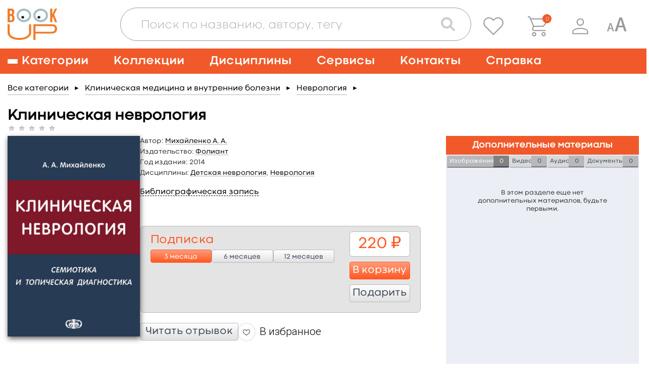

--- FILE ---
content_type: text/html; charset=UTF-8
request_url: https://www.books-up.ru/ru/book/klinicheskaya-nevrologiya-5183731/
body_size: 28411
content:
<!doctype html>
<html>
<head>
	<meta charset="UTF-8"/>
		<title>Клиническая неврология Михайленко А.А.</title>

			<meta name="keywords" content="А. А. Михайленко, Клиническая, неврология, неврология диагностика заболеваний,
детская неврология диагностика,
лучевая диагностика +в неврологии,"/>
	
			<meta name="description" content="Клиническая неврология Михайленко А.А. Пособие для медицинских вузов. Онлайн чтение. Подписка от 130 руб. Частичное копирование, печать, сохранение работы с книгой."/>
	
    <meta name="viewport" content="width=device-width,initial-scale=1.0">

	<link href='https://fonts.googleapis.com/css?family=Roboto:400,100,300,500,700,900' rel='stylesheet' type='text/css'>
<link href="https://fonts.googleapis.com/css?family=PT+Sans:400,700&subset=cyrillic,cyrillic-ext,latin-ext" rel="stylesheet">
<link rel="stylesheet" href="/static/prj/styles/base.css?v=2148"/>
<link rel="stylesheet" href="/static/prj/styles/viewer/perfect-scrollbar.css"/>
<link rel="stylesheet" href="/static/core/cms/js/fancybox/jquery.fancybox.css"/>
<link rel="stylesheet" href="/static/prj/js/jqui/jquery-ui.min.css?v=2148"/>
	<link rel="stylesheet" href="/static/prj/styles/blind.css?v=2148"/>
<script>var bntLableTo="\u0412 \u043a\u043e\u0440\u0437\u0438\u043d\u0443",bntLableIn="\u041e\u0444\u043e\u0440\u043c\u0438\u0442\u044c",basketData=[],basketAddUrl="\/ru\/basket\/add\/",basketDelUrl="\/ru\/basket\/del\/",basketChangeUrl="\/ru\/basket\/change_price_type\/",basketSetOrderDtEndUrl="\/ru\/basket\/set_order_dt_end\/",orderUrl="\/ru\/orders\/checkout\/",jsPageId="22",showAdxEnvironment=false,HTTP_ROOTL="\/ru\/",HTTP_ROOT="\/",CSRF_TOKEN="15e64d.pQJBJbsASzbn38N2h1XIHl847OAJyOmERVkx7ZMchx4.iFskUvhlCWGirLBO9gb9bRFJvr9_j4HGLxZLstkr9X3wMwdS5FJ9R9byjg"</script><meta name="yandex-verification" content="375c00584cf54392" />
<meta name="google-site-verification" content="s_yMQlk4KoHBjYiOrnlpL6WdGzIUCGExYbcn5KMLbB4" />
<link rel="alternate" href="https://www.books-up.ru/" hreflang="x-default" />
<meta name="google-site-verification" content="kF9mooPyzLNzFB7mFH4HUb71vsBROmkQyAn7gypJYPk" />
<!-- Widget BITRIX24 -->
<script>
var currentLink = window.location.href;

if(currentLink.indexOf('upload-materials') === -1) {
        (function(w,d,u){
                var s=d.createElement('script');s.async=true;s.src=u+'?'+(Date.now()/60000|0);
                var h=d.getElementsByTagName('script')[0];h.parentNode.insertBefore(s,h);
        })(window,document,'https://bitrix24.books-up.ru/upload/crm/site_button/loader_2_5z1eri.js');
}
</script>
<!--END Widget BITRIX24 -->

<script type="text/javascript">!function(){var t=document.createElement("script");t.type="text/javascript",t.async=!0,t.src="https://vk.com/js/api/openapi.js?169",t.onload=function(){VK.Retargeting.Init("VK-RTRG-1047436-2bMC7"),VK.Retargeting.Hit()},document.head.appendChild(t)}();</script><noscript><img src="https://vk.com/rtrg?p=VK-RTRG-1047436-2bMC7" style="position:fixed; left:-999px;" alt=""/></noscript>

<meta name="yandex-verification" content="a860fec040b89ba2" /><link rel="shortcut icon" href="/content/assets/favicon.ico" type="image/x-icon" />

<!--[if (gte IE 6)&(lte IE 8)]>
<script src="/static/prj/js/selectivizr.js"></script>
<![endif]-->

<script src="/static/prj/js/compiled/pages_book_show.js?v=c1f3e0ba0b708bf6b21e3d0d3749e428"></script>	
		<meta property="og:type" content="book" />
		<meta property="og:title" content="Клиническая неврология" />
		<meta property="og:url" content="https://www.books-up.ru/ru/book/klinicheskaya-nevrologiya-5183731/" />
		<meta property="book:author" content="Михайленко А. А." />
		<meta property="book:isbn" content="9785939292207" />
		<meta property="book:release_date" content="2014" />
		<meta property="og:image" content="https://www.books-up.ru/content/files/ru/34/8e/b7/vmA57pa4y8xA.jpg" /><meta property="twitter:image" content="https://www.books-up.ru/content/files/ru/34/8e/b7/vmA57pa4y8xA.jpg" /></head>
<body class="" id="js-toggles">
	<div class="blind-toolbar is-hide-onload js-blind-toolbar">
	<div class="container">
		<div class="-box">
			<div class="-control">
				<span class="-label">Размер шрифта:</span>
				<ul class="bt-options">
					<li class="-item">
						<button class="-btn is-active js-change-blind-opt" data-size="normal" type="button" title="Обычный размер шрифта">A</button>
					</li>
					<li class="-item">
						<button class="-btn js-change-blind-opt" data-size="medium" type="button" title="Средний размер шрифта">A</button>
					</li>
					<li class="-item">
						<button class="-btn js-change-blind-opt" data-size="large" type="button" title="Большой размер шрифта">A</button>
					</li>
				</ul>
			</div>
			<div class="-control">
				<span class="-label">Цвета сайта:</span>
				<ul class="bt-options">
					<li class="-item">
						<button class="-btn is-active js-change-blind-opt" data-color="white" type="button" title="Чёрным по белому">T</button>
					</li>
					<li class="-item">
						<button class="-btn js-change-blind-opt" data-color="black" type="button" title="Белым по чёрному">T</button>
					</li>
					<li class="-item">
						<button class="-btn js-change-blind-opt" data-color="blue" type="button" title="Тёмно-синим по голубому">T</button>
					</li>
					<li class="-item">
						<button class="-btn js-change-blind-opt" data-color="brown" type="button" title="Коричневым по бежевому">T</button>
					</li>
					<li class="-item">
						<button class="-btn js-change-blind-opt" data-color="green" type="button" title="Зелёным по тёмно-коричневому">T</button>
					</li>
				</ul>
			</div>
			<div class="-control">
				<span class="-label">Изображения:</span>
				<ul class="bt-options">
					<li class="-item">
						<button class="-btn is-active js-change-blind-opt" data-picture="turn-on" type="button" title="Изображения включены">
							<img src="/static/prj/images/header/blind-picture-on.svg" alt="" width="22" height="22">
						</button>
					</li>
					<li class="-item">
						<button class="-btn js-change-blind-opt" data-picture="turn-off" type="button" title="Изображения отключены">
							<img src="/static/prj/images/header/blind-picture-off.svg" alt="" width="22" height="22">
						</button>
					</li>
					<li class="-item">
						<button class="-btn js-change-blind-opt" data-picture="grayscale" type="button" title="Изображения чёрно-белые">
							<img src="/static/prj/images/header/blind-picture-hue.svg" alt="" width="22" height="22">
						</button>
					</li>
				</ul>
			</div>
			<div class="-control">
				<span class="-label">&nbsp;</span>
				<ul class="bt-options">
					<li class="-item">
						<button class="-btn js-change-blind-opt" data-extra="disable" type="button" title="Обычная версия сайта">
							Обычная версия
						</button>
					</li>
				</ul>
			</div>
		</div>
	</div>

	<button class="-close js-change-blind-opt" data-extra="hide" type="button" title="Скрыть панель">
			</button>
	</div>	<div style="display: none;" id="js-need-host-check">https://www.books-up.ru/</div>
<div class="main-wrapper">
    <!-- Header begin -->
	<header class="header">
        <div class="container">
            <div class="logo">
                <a class="logo__link" href="/ru/">
                    <img src="/static/prj/images/header/logo.png" width="148" height="95" alt="BookUp"><br>
                </a>
            </div>

            <div class="search-with-controls">
                <div class="header__search">
                    <button class="search-form__btn js-search-button" type="button">
                        <img src="/static/prj/images/header/search-form__btn--magnifier.png" alt="Поиск">
                    </button>
                    <div class="search-form-wrapper js-search-form">
                        <form class="search-form " id="simple-search-form" action="/ru/search/">
                            <div class="search-form__input-box">
                                <input class="search-form__input" name="q" id="simple-search-input" placeholder="Поиск по названию, автору, тегу" type="text" value=""/>
                            </div>
                            <div class="search-form__controls">
                                <button class="search-form__btn search-form__btn--camera" type="button">
                                    <img src="/static/prj/images/header/search-form__btn--camera.png" alt="Поиск по картинке">
                                </button>
                                <button class="search-form__btn search-form__btn--magnifier" type="submit">
                                    <img src="/static/prj/images/header/search-form__btn--magnifier.png" alt="Поиск">
                                </button>
                            </div>
                            <div class="search-form__results" id="simple-search-inner">

                            </div>
                            <div class="search-form__results" id="simple-search-loader" style="display: none;">Поиск материалов по запросу...</div>
                        </form>
                    </div>
                </div>
                <div class="header-user-info">
                    <p class="header-user-info__name is-hidden-touch">
                        	                                          </p>
                    <ul class="header-nav-controls">
                                                    <li class="header-nav-controls__item is-hidden-touch">
                                <a class="header-nav-controls__btn js-favorite-data" href="/ru/favorite/" data-fav_remove_url="/ru/book/ajax_remove_favorite_book/" data-fav_add_url="/ru/book/ajax_add_favorite_book/">
                                    <img class="header-nav-controls__icon" src="/static/prj/images/header/header-nav-controls__icon--favorite.png" alt="">
                                </a>
                                <span class="header-nav-controls__tooltip header-nav-controls__tooltip--favorite">Избранное</span>
                            </li>
                            <li class="header-nav-controls__item" id="header__basket">
                                <a class="header-nav-controls__btn" href="/ru/orders/checkout/">
                                    <img class="header-nav-controls__icon" src="/static/prj/images/header/header-nav-controls__icon--cart.png" alt="">
                                </a>
                                <span class="header-nav-controls__tooltip">Корзина</span>
                                <div class="header-nav-controls__cart">
                                    <span id="heder__basket-count"></span>
                                </div>
                            </li>
                        	                    <li class="header-nav-controls__item is-hidden-touch">
							<button class="header-nav-controls__btn js-toggle-user-menu">
	<img class="header-nav-controls__icon" src="/static/prj/images/header/header-nav-controls__icon--user.png" alt="">
</button>
<ul class="header-nav-controls__sub-list">
				<li class="header-nav-controls__sub-item">
				<a href="/ru/entrance/" class='header-nav-controls__sub-link'>Вход</a>			</li>
						<li class="header-nav-controls__sub-item">
				<a href="/ru/entrance/registration/" class='header-nav-controls__sub-link'>Регистрация</a>			</li>
		</ul>
	                    </li>
						<li class="header-nav-controls__item is-blind is-hidden-touch">
							<a class="header-nav-controls__btn js-blind-switch" aria-label="Специальная версия для людей с ограниченными возможностями">
								<svg width="40" height="28" viewBox="0 0 28 20" fill="none" xmlns="http://www.w3.org/2000/svg">
									<path d="M0.399994 20L4.19199 8.72001C4.27733 8.49601 4.46399 8.38401 4.75199 8.38401C4.86933 8.38401 5.43999 8.41601 6.46399 8.48001L10.288 20H8.41599L7.37599 16.64H3.32799L2.30399 20H0.399994ZM3.75999 15.2H6.92799L5.32799 10.016V10.112L3.75999 15.2Z" fill="#999999"/>
									<path d="M11.3 20L17.699 0.965009C17.843 0.58701 18.158 0.39801 18.644 0.39801C18.842 0.39801 19.805 0.45201 21.533 0.56001L27.986 20H24.827L23.072 14.33H16.241L14.513 20H11.3ZM16.97 11.9H22.316L19.616 3.15201V3.31401L16.97 11.9Z" fill="#999999"/>
								</svg>
							</a>
							<span class="header-nav-controls__tooltip">Специальная версия для людей с ограниченными возможностями</span>
						</li>
                        <li class="header-nav-controls__item is-hidden-desktop">
                            <a role="button" class="nav__burger" aria-label="Меню" aria-expanded="false" data-target="main-navigation">
                                <span aria-hidden="true"></span>
                                <span aria-hidden="true"></span>
                                <span aria-hidden="true"></span>
                            </a>
                        </li>
                    </ul>
                </div>
            </div>

        </div>
    </header>
		    <!-- nav desktop -->
    <nav class="nav is-hidden-touch">
        <div class="container">
                            <ul class="nav__list">
                    <li class="nav__item nav__item--has-child">
                        <a class="nav__link nav__link--burger" href="/ru/catalog/">
                            <span class="nav__burger">
                                <span></span>
                                <span></span>
                                <span></span>
                            </span>
                            <span>Категории</span>
                        </a>
                        <div class="nav__sub-box">
                            <ul class="nav__sub-list js-custom-scroll">
                                	                                <li class="nav__sub-item ">
	                                    <a class="nav__sub-link" href="/ru/catalog/">Каталог для подписки</a>
	                                </li>
                                  	<li class="nav__sub-item ">		<a class="nav__sub-link" href="/ru/catalog/medicina-obcshie-voprosy/">
			Медицина: общие вопросы		</a>
					<ul class="nav__sub-list">
									<li class="nav__sub-item ">
												<a class="nav__sub-link" href="/ru/catalog/medicinskaya-etika/">
							Медицинская этика						</a>
					</li>
									<li class="nav__sub-item ">
												<a class="nav__sub-link" href="/ru/catalog/medicinskoe-oborudovanie-i-metodi/">
							Медицинское оборудование и методы						</a>
					</li>
									<li class="nav__sub-item ">
												<a class="nav__sub-link" href="/ru/catalog/zdravoohranenie-i-profilakticheskaya-medicina/">
							Профилактическая медицина						</a>
					</li>
									<li class="nav__sub-item ">
												<a class="nav__sub-link" href="/ru/catalog/organizacia-zdravoohraneniya/">
							Организация здравоохранения						</a>
					</li>
									<li class="nav__sub-item ">
												<a class="nav__sub-link" href="/ru/catalog/mediko-pravovye-voprosy/">
							Медицинское право						</a>
					</li>
									<li class="nav__sub-item ">
												<a class="nav__sub-link" href="/ru/catalog/istoriya-mediciny/">
							История медицины						</a>
					</li>
							</ul>
			</li>
	<li class="nav__sub-item ">		<a class="nav__sub-link" href="/ru/catalog/doklinicheskaya-medicina/">
			Доклиническая медицина		</a>
					<ul class="nav__sub-list">
									<li class="nav__sub-item ">
												<a class="nav__sub-link" href="/ru/catalog/anatomiya/">
							Анатомия						</a>
					</li>
									<li class="nav__sub-item ">
												<a class="nav__sub-link" href="/ru/catalog/gistologiya/">
							Гистология						</a>
					</li>
									<li class="nav__sub-item ">
												<a class="nav__sub-link" href="/ru/catalog/citologiya/">
							Цитология						</a>
					</li>
									<li class="nav__sub-item ">
												<a class="nav__sub-link" href="/ru/catalog/topograficheskaya-anatomiya-operativnaya-xirurgiya/">
							Топографическая анатомия и оперативная хирургия						</a>
					</li>
									<li class="nav__sub-item ">
												<a class="nav__sub-link" href="/ru/catalog/fiziologiya/">
							Физиология						</a>
					</li>
									<li class="nav__sub-item ">
												<a class="nav__sub-link" href="/ru/catalog/embriologiya-vozrastnaia-fiziologiya/">
							Эмбриология, возрастная физиология						</a>
					</li>
									<li class="nav__sub-item ">
												<a class="nav__sub-link" href="/ru/catalog/immunologiya/">
							Иммунология						</a>
					</li>
									<li class="nav__sub-item ">
												<a class="nav__sub-link" href="/ru/catalog/medicinskaya-genetika/">
							Медицинская генетика						</a>
					</li>
							</ul>
			</li>
	<li class="nav__sub-item ">		<a class="nav__sub-link" href="/ru/catalog/klinicheskaya-medicina-i-medicina-vnutrennih-organov/">
			Клиническая медицина и внутренние болезни		</a>
					<ul class="nav__sub-list">
									<li class="nav__sub-item ">
												<a class="nav__sub-link" href="/ru/catalog/propedevtika/">
							Пропедевтика						</a>
					</li>
									<li class="nav__sub-item ">
												<a class="nav__sub-link" href="/ru/catalog/nasledstvennye-i-vrozhdennye-bolezni/">
							Наследственные и врожденные болезни						</a>
					</li>
									<li class="nav__sub-item ">
												<a class="nav__sub-link" href="/ru/catalog/pediatriya/">
							Педиатрия						</a>
					</li>
									<li class="nav__sub-item ">
												<a class="nav__sub-link" href="/ru/catalog/infekcionnye-bolezni/">
							Инфекционные болезни						</a>
					</li>
									<li class="nav__sub-item ">
												<a class="nav__sub-link" href="/ru/catalog/akusherstvo-i-ginekologiya/">
							Акушерство и гинекология						</a>
					</li>
									<li class="nav__sub-item ">
												<a class="nav__sub-link" href="/ru/catalog/gematologiya/">
							Болезни крови, кроветворных органов						</a>
					</li>
									<li class="nav__sub-item ">
												<a class="nav__sub-link" href="/ru/catalog/bolezni-organov-picshevareniya/">
							Болезни органов пищеварения						</a>
					</li>
									<li class="nav__sub-item ">
												<a class="nav__sub-link" href="/ru/catalog/bolezni-organov-dyhaniya/">
							Болезни органов дыхания						</a>
					</li>
									<li class="nav__sub-item ">
												<a class="nav__sub-link" href="/ru/catalog/bolezni-skeletno-myshechnoj-sistemy/">
							Болезни скелетно-мышечной системы						</a>
					</li>
									<li class="nav__sub-item ">
												<a class="nav__sub-link" href="/ru/catalog/bolezni-soedinitelnoj-tkani/">
							Болезни соединительной ткани						</a>
					</li>
									<li class="nav__sub-item ">
												<a class="nav__sub-link" href="/ru/catalog/revmatologiya/">
							Ревматология						</a>
					</li>
									<li class="nav__sub-item ">
												<a class="nav__sub-link" href="/ru/catalog/dermatovenerologiya/">
							Дерматовенерология						</a>
					</li>
									<li class="nav__sub-item ">
												<a class="nav__sub-link" href="/ru/catalog/immunnye-bolezni/">
							Иммунные болезни						</a>
					</li>
									<li class="nav__sub-item ">
												<a class="nav__sub-link" href="/ru/catalog/nefrologiya/">
							Нефрология						</a>
					</li>
									<li class="nav__sub-item ">
												<a class="nav__sub-link" href="/ru/catalog/nevrologiya/">
							Неврология						</a>
					</li>
									<li class="nav__sub-item ">
												<a class="nav__sub-link" href="/ru/catalog/onkologiya/">
							Онкология						</a>
					</li>
									<li class="nav__sub-item ">
												<a class="nav__sub-link" href="/ru/catalog/otorinolaringologiya/">
							Оториноларингология						</a>
					</li>
									<li class="nav__sub-item ">
												<a class="nav__sub-link" href="/ru/catalog/oftalmologiya/">
							Офтальмология						</a>
					</li>
									<li class="nav__sub-item ">
												<a class="nav__sub-link" href="/ru/catalog/serdechno-sosudistye-bolezni/">
							Сердечно-сосудистые болезни						</a>
					</li>
									<li class="nav__sub-item ">
												<a class="nav__sub-link" href="/ru/catalog/urologiya/">
							Урология						</a>
					</li>
									<li class="nav__sub-item ">
												<a class="nav__sub-link" href="/ru/catalog/endokrinologiya-i-narusheniya-obmena/">
							Эндокринология и нарушения обмена						</a>
					</li>
									<li class="nav__sub-item ">
												<a class="nav__sub-link" href="/ru/catalog/geriatriya/">
							Гериатрия						</a>
					</li>
									<li class="nav__sub-item ">
												<a class="nav__sub-link" href="/ru/catalog/kardiologiya1/">
							Кардиология						</a>
					</li>
							</ul>
			</li>
	<li class="nav__sub-item ">		<a class="nav__sub-link" href="/ru/catalog/drugie-razdely-mediciny/">
			Другие разделы медицины		</a>
					<ul class="nav__sub-list">
									<li class="nav__sub-item ">
												<a class="nav__sub-link" href="/ru/catalog/anesteziologiya-i-reanimatologiya/">
							Анестезиология и реаниматология						</a>
					</li>
									<li class="nav__sub-item ">
												<a class="nav__sub-link" href="/ru/catalog/voennaya-medicina/">
							Военная медицина						</a>
					</li>
									<li class="nav__sub-item ">
												<a class="nav__sub-link" href="/ru/catalog/klinicheskaya-laboratornaya-diagnostika/">
							Клиническая лабораторная диагностика						</a>
					</li>
									<li class="nav__sub-item ">
												<a class="nav__sub-link" href="/ru/catalog/klinicheskaya-psihologiya/">
							Клиническая психология						</a>
					</li>
									<li class="nav__sub-item ">
												<a class="nav__sub-link" href="/ru/catalog/medicina-katastrof/">
							Медицина катастроф						</a>
					</li>
									<li class="nav__sub-item ">
												<a class="nav__sub-link" href="/ru/catalog/medicinskaya-parazitologiya/">
							Медицинская паразитология						</a>
					</li>
									<li class="nav__sub-item ">
												<a class="nav__sub-link" href="/ru/catalog/medicinskaya-radiologiya/">
							Медицинская радиология						</a>
					</li>
									<li class="nav__sub-item ">
												<a class="nav__sub-link" href="/ru/catalog/mikrobiologiya-i-virusologiya/">
							Микробиология и вирусология						</a>
					</li>
									<li class="nav__sub-item ">
												<a class="nav__sub-link" href="/ru/catalog/patologiya/">
							Патология						</a>
					</li>
									<li class="nav__sub-item ">
												<a class="nav__sub-link" href="/ru/catalog/psihiatriya-i-narkologiya/">
							Психиатрия и наркология						</a>
					</li>
									<li class="nav__sub-item ">
												<a class="nav__sub-link" href="/ru/catalog/skoraiya-i-neotlozhnaya-pomocsh/">
							Скорая и неотложная помощь						</a>
					</li>
									<li class="nav__sub-item ">
												<a class="nav__sub-link" href="/ru/catalog/sportivnaya-medicina/">
							Спортивная медицина						</a>
					</li>
									<li class="nav__sub-item ">
												<a class="nav__sub-link" href="/ru/catalog/stomatologiya/">
							Стоматология						</a>
					</li>
									<li class="nav__sub-item ">
												<a class="nav__sub-link" href="/ru/catalog/sudebnaya-medicina/">
							Судебная медицина						</a>
					</li>
									<li class="nav__sub-item ">
												<a class="nav__sub-link" href="/ru/catalog/reabilitaciya-i-lechebnaya-fizkultura/">
							Реабилитация и лечебная физкультура						</a>
					</li>
									<li class="nav__sub-item ">
												<a class="nav__sub-link" href="/ru/catalog/transfuziologiya/">
							Трансфузиология						</a>
					</li>
									<li class="nav__sub-item ">
												<a class="nav__sub-link" href="/ru/catalog/farmakologiya/">
							Фармакология						</a>
					</li>
									<li class="nav__sub-item ">
												<a class="nav__sub-link" href="/ru/catalog/fizioterapiya/">
							Физиотерапия						</a>
					</li>
									<li class="nav__sub-item ">
												<a class="nav__sub-link" href="/ru/catalog/funkcionalnaya-diagnostika/">
							Функциональная диагностика						</a>
					</li>
									<li class="nav__sub-item ">
												<a class="nav__sub-link" href="/ru/catalog/ekologicheskaya-medicina/">
							Экологическая медицина						</a>
					</li>
									<li class="nav__sub-item ">
												<a class="nav__sub-link" href="/ru/catalog/endoskopiya/">
							Эндоскопия						</a>
					</li>
									<li class="nav__sub-item ">
												<a class="nav__sub-link" href="/ru/catalog/esteticheskaya-medicina/">
							Эстетическая медицина						</a>
					</li>
									<li class="nav__sub-item ">
												<a class="nav__sub-link" href="/ru/catalog/yadernaya-medicina/">
							Ядерная медицина						</a>
					</li>
							</ul>
			</li>
	<li class="nav__sub-item ">		<a class="nav__sub-link" href="/ru/catalog/hirurgiya/">
			Хирургия		</a>
					<ul class="nav__sub-list">
									<li class="nav__sub-item ">
												<a class="nav__sub-link" href="/ru/catalog/obcshaya-hirurgiya/">
							Общая хирургия						</a>
					</li>
									<li class="nav__sub-item ">
												<a class="nav__sub-link" href="/ru/catalog/detskaya-hirurgiya/">
							Детская хирургия						</a>
					</li>
									<li class="nav__sub-item ">
												<a class="nav__sub-link" href="/ru/catalog/abdominalnaya-hirurgiya/">
							Абдоминальная хирургия						</a>
					</li>
									<li class="nav__sub-item ">
												<a class="nav__sub-link" href="/ru/catalog/kardiohirurgiya/">
							Кардиохирургия						</a>
					</li>
									<li class="nav__sub-item ">
												<a class="nav__sub-link" href="/ru/catalog/neotlozhnaya-hirurgiya/">
							Неотложная хирургия						</a>
					</li>
									<li class="nav__sub-item ">
												<a class="nav__sub-link" href="/ru/catalog/nejrohirurgiya/">
							Нейрохирургия						</a>
					</li>
									<li class="nav__sub-item ">
												<a class="nav__sub-link" href="/ru/catalog/plasticheskaya-i-vosstanovitelnaya-hirurgiya/">
							Пластическая и восстановительная хирургия						</a>
					</li>
									<li class="nav__sub-item ">
												<a class="nav__sub-link" href="/ru/catalog/sosudistaya-hirurgiya/">
							Сосудистая хирургия						</a>
					</li>
									<li class="nav__sub-item ">
												<a class="nav__sub-link" href="/ru/catalog/torakalnaya-hirurgiya/">
							Торакальная хирургия						</a>
					</li>
									<li class="nav__sub-item ">
												<a class="nav__sub-link" href="/ru/catalog/travmatologiya-i-ortopediya/">
							Травматология и ортопедия						</a>
					</li>
									<li class="nav__sub-item ">
												<a class="nav__sub-link" href="/ru/catalog/transplantologiya/">
							Трансплантология						</a>
					</li>
									<li class="nav__sub-item ">
												<a class="nav__sub-link" href="/ru/catalog/hirurgicheskaya-onkologiya/">
							Хирургическая онкология						</a>
					</li>
									<li class="nav__sub-item ">
												<a class="nav__sub-link" href="/ru/catalog/chelyustno-licevaya-hirurgiya/">
							Челюстно-лицевая хирургия						</a>
					</li>
									<li class="nav__sub-item ">
												<a class="nav__sub-link" href="/ru/catalog/hirurgicheskie-metody/">
							Хирургические методы						</a>
					</li>
							</ul>
			</li>
	<li class="nav__sub-item ">		<a class="nav__sub-link" href="/ru/catalog/sestrinskoe-delo/">
			Сестринское дело		</a>
					<ul class="nav__sub-list">
									<li class="nav__sub-item ">
												<a class="nav__sub-link" href="/ru/catalog/uhod/">
							Сестринское дело в педиатрии						</a>
					</li>
									<li class="nav__sub-item ">
												<a class="nav__sub-link" href="/ru/catalog/sestrinskoe-delo-v-akusherstve/">
							Сестринское дело в акушерстве						</a>
					</li>
									<li class="nav__sub-item ">
												<a class="nav__sub-link" href="/ru/catalog/sestrinskoe-delo-pri-infekcionnyh-zabolevaniyah/">
							Сестринское дело при инфекционных заболеваниях						</a>
					</li>
									<li class="nav__sub-item ">
												<a class="nav__sub-link" href="/ru/catalog/sestrinskoe-delo-v-geriatrii/">
							Сестринское дело в гериатрии						</a>
					</li>
									<li class="nav__sub-item ">
												<a class="nav__sub-link" href="/ru/catalog/sestrinskoe-delo-v-hirurgii/">
							Сестринское дело в хирургии						</a>
					</li>
									<li class="nav__sub-item ">
												<a class="nav__sub-link" href="/ru/catalog/sestrinskoe-delo-v-nevrologii/">
							Сестринское дело в неврологии						</a>
					</li>
							</ul>
			</li>
	<li class="nav__sub-item ">		<a class="nav__sub-link" href="/ru/catalog/farmaciya/">
			Фармация		</a>
					<ul class="nav__sub-list">
									<li class="nav__sub-item ">
												<a class="nav__sub-link" href="/ru/catalog/upravlenie-i-ekonomika-farmacii/">
							Управление и экономика фармации						</a>
					</li>
									<li class="nav__sub-item ">
												<a class="nav__sub-link" href="/ru/catalog/farmacevticheskaya-tehnologiya/">
							Фармацевтическая технология						</a>
					</li>
									<li class="nav__sub-item ">
												<a class="nav__sub-link" href="/ru/catalog/farmacevticheskaya-himiya-i-farmakognoziya/">
							Фармацевтическая химия и фармакогнозия						</a>
					</li>
							</ul>
			</li>
	<li class="nav__sub-item ">		<a class="nav__sub-link" href="/ru/catalog/alternativnaya-medicina/">
			Альтернативная медицина		</a>
					<ul class="nav__sub-list">
									<li class="nav__sub-item ">
												<a class="nav__sub-link" href="/ru/catalog/gomeopatiya/">
							Гомеопатия						</a>
					</li>
									<li class="nav__sub-item ">
												<a class="nav__sub-link" href="/ru/catalog/manualnaya-terapiya-i-osteopatiya/">
							Мануальная терапия и остеопатия						</a>
					</li>
									<li class="nav__sub-item ">
												<a class="nav__sub-link" href="/ru/catalog/tradicionnaya-medicina/">
							Традиционная медицина						</a>
					</li>
							</ul>
			</li>
	<li class="nav__sub-item ">		<a class="nav__sub-link" href="/ru/catalog/dlya-shirokogo-kruga-chitatelej/">
			Для широкого круга читателей		</a>
					<ul class="nav__sub-list">
									<li class="nav__sub-item ">
												<a class="nav__sub-link" href="/ru/catalog/zozh/">
							ЗОЖ						</a>
					</li>
									<li class="nav__sub-item ">
												<a class="nav__sub-link" href="/ru/catalog/populyarnaya-psihologiya/">
							Популярная психология						</a>
					</li>
									<li class="nav__sub-item ">
												<a class="nav__sub-link" href="/ru/catalog/roditelyam/">
							Родителям						</a>
					</li>
									<li class="nav__sub-item ">
												<a class="nav__sub-link" href="/ru/catalog/samorazvitie/">
							Саморазвитие						</a>
					</li>
									<li class="nav__sub-item ">
												<a class="nav__sub-link" href="/ru/catalog/o-vrachah-i-pacientah/">
							О врачах и пациентах						</a>
					</li>
							</ul>
			</li>
	<li class="nav__sub-item ">		<a class="nav__sub-link" href="/ru/catalog/estestvennye-nauki/">
			Естественные науки		</a>
					<ul class="nav__sub-list">
									<li class="nav__sub-item ">
												<a class="nav__sub-link" href="/ru/catalog/biologiya/">
							Биология						</a>
					</li>
									<li class="nav__sub-item ">
												<a class="nav__sub-link" href="/ru/catalog/biofizika/">
							Биофизика						</a>
					</li>
									<li class="nav__sub-item ">
												<a class="nav__sub-link" href="/ru/catalog/biohimiya/">
							Биохимия						</a>
					</li>
									<li class="nav__sub-item ">
												<a class="nav__sub-link" href="/ru/catalog/botanika/">
							Ботаника						</a>
					</li>
									<li class="nav__sub-item ">
												<a class="nav__sub-link" href="/ru/catalog/informacionnye-tehnologii/">
							Информационные технологии						</a>
					</li>
									<li class="nav__sub-item ">
												<a class="nav__sub-link" href="/ru/catalog/matematika/">
							Математика						</a>
					</li>
									<li class="nav__sub-item ">
												<a class="nav__sub-link" href="/ru/catalog/himiya/">
							Химия						</a>
					</li>
									<li class="nav__sub-item ">
												<a class="nav__sub-link" href="/ru/catalog/fizika/">
							Физика						</a>
					</li>
									<li class="nav__sub-item ">
												<a class="nav__sub-link" href="/ru/catalog/ekologiya/">
							Экология						</a>
					</li>
							</ul>
			</li>
	<li class="nav__sub-item ">		<a class="nav__sub-link" href="/ru/catalog/socialno-gumanitarnye-nauki/">
			Социально-гуманитарные науки		</a>
					<ul class="nav__sub-list">
									<li class="nav__sub-item ">
												<a class="nav__sub-link" href="/ru/catalog/bioetika/">
							Биоэтика						</a>
					</li>
									<li class="nav__sub-item ">
												<a class="nav__sub-link" href="/ru/catalog/inostrannyj-yazyk/">
							Иностранный язык						</a>
					</li>
									<li class="nav__sub-item ">
												<a class="nav__sub-link" href="/ru/catalog/istoriya/">
							История						</a>
					</li>
									<li class="nav__sub-item ">
												<a class="nav__sub-link" href="/ru/catalog/informacionnaya-kultura/">
							Информационная культура						</a>
					</li>
									<li class="nav__sub-item ">
												<a class="nav__sub-link" href="/ru/catalog/kulturologiya/">
							Культурология						</a>
					</li>
									<li class="nav__sub-item ">
												<a class="nav__sub-link" href="/ru/catalog/latinskij-yazyk-i-osnovy-terminologii/">
							Латинский язык и основы терминологии						</a>
					</li>
									<li class="nav__sub-item ">
												<a class="nav__sub-link" href="/ru/catalog/politologiya/">
							Политология						</a>
					</li>
									<li class="nav__sub-item ">
												<a class="nav__sub-link" href="/ru/catalog/pedagogika/">
							Педагогика						</a>
					</li>
									<li class="nav__sub-item ">
												<a class="nav__sub-link" href="/ru/catalog/psihologiya/">
							Психология						</a>
					</li>
									<li class="nav__sub-item ">
												<a class="nav__sub-link" href="/ru/catalog/sociologiya/">
							Социология						</a>
					</li>
									<li class="nav__sub-item ">
												<a class="nav__sub-link" href="/ru/catalog/filosofiya/">
							Философия						</a>
					</li>
									<li class="nav__sub-item ">
												<a class="nav__sub-link" href="/ru/catalog/ekonomika/">
							Экономика						</a>
					</li>
									<li class="nav__sub-item ">
												<a class="nav__sub-link" href="/ru/catalog/russkij-yazyk/">
							Русский язык						</a>
					</li>
							</ul>
			</li>
	<li class="nav__sub-item ">		<a class="nav__sub-link" href="/ru/catalog/veterinariya/">
			Ветеринария		</a>
			</li>
                                                            </ul>
                        </div>
                    </li>
	                  <li class="nav__item nav__item--has-child">
                        <a class="nav__link" href="/ru/catalog/">
                            <span>Коллекции</span>
                        </a>
                        <div class="nav__sub-box">
                            <ul class="nav__sub-list js-custom-scroll">
                                                                  	<li class="nav__sub-item ">		<a class="nav__sub-link" href="/ru/catalog/bolshaya-medicinskaya-biblioteka/">
			БОЛЬШАЯ МЕДИЦИНСКАЯ БИБЛИОТЕКА		</a>
			</li>
	<li class="nav__sub-item ">		<a class="nav__sub-link" href="/ru/catalog/podgotovka-k-ege/">
			ПОДГОТОВКА К ЕГЭ		</a>
			</li>
	<li class="nav__sub-item ">		<a class="nav__sub-link" href="/ru/catalog/inostrannaya-kollekciya/">
			ИНОСТРАННАЯ КОЛЛЕКЦИЯ		</a>
			</li>
	<li class="nav__sub-item ">		<a class="nav__sub-link" href="/ru/catalog/knigi-s-testami/">
			КНИГИ С ТЕСТАМИ		</a>
			</li>
	<li class="nav__sub-item ">		<a class="nav__sub-link" href="/ru/catalog/perevodnye-bestsellery/">
			ПЕРЕВОДНЫЕ БЕСТСЕЛЛЕРЫ		</a>
			</li>
	<li class="nav__sub-item ">		<a class="nav__sub-link" href="/ru/catalog/testovye-trenazhery/">
			ТЕСТОВЫЕ ТРЕНАЖЕРЫ		</a>
			</li>
	<li class="nav__sub-item ">		<a class="nav__sub-link" href="/ru/catalog/shkola-amb/">
			ШКОЛА АМБ		</a>
			</li>
                                                            </ul>
                        </div>
                    </li>
                                            <li class="nav__item ">
                            <a href="/ru/disciplines/"  class=nav__link >Дисциплины</a>                        </li>
                                            <li class="nav__item  nav__item--has-child">
                            <a href="/ru/services/"  class=nav__link >Сервисы</a>                                <ul class="nav__sub-list nav__sub-list--first-level">
                                                                            <li class="nav__sub-item ">                                        <a href="/ru/services/books-tags/"  class=nav__sub-link >Все теги</a>                                        </li>                                        <li class="nav__sub-item ">                                        <a href="/ru/services/promo-codes/"  class=nav__sub-link >Промокоды</a>                                        </li>                                        <li class="nav__sub-item ">                                        <a href="/ru/services/gifts/"  class=nav__sub-link >Подарки</a>                                        </li>                                        <li class="nav__sub-item ">                                        <a href="/ru/services/season-tickets/"  class=nav__sub-link >Абонемент</a>                                        </li>                                </ul>
                                                    </li>
                                            <li class="nav__item ">
                            <a href="/ru/contact/"  class=nav__link >Контакты</a>                        </li>
                                            <li class="nav__item ">
                            <a href="/ru/help2/"  class=nav__link >Справка</a>                        </li>
                                    </ul>
                    </div>
    </nav>
    <!-- nav touch -->
    <nav class="nav is-hidden-desktop" id="main-navigation">
        <div class="container">
            <ul class="nav__list">
                
<li class="nav__item nav__item--has-dropdown">
    <div class="nav__link">
        <div class="nav__link-with-icon">
            <img class="header-nav-controls__icon" src="/static/prj/images/header/header-nav-controls__icon--user.png" alt="">
            <span>
                                    Гость                            </span>
            &nbsp;
        </div>
        <button class="nav__dropdown-button js-navbar-dropdown" type="button" aria-label="">
            <span></span>
        </button>
    </div>
    <div class="nav__dropdown">
        <ul class="nav__list">
                                <li class="nav__item">
                        <div class="nav__link">
                            <a href="/ru/entrance/" >Вход</a>                        </div>
                    </li>
                                        <li class="nav__item">
                        <div class="nav__link">
                            <a href="/ru/entrance/registration/" >Регистрация</a>                        </div>
                    </li>
                        </ul>
    </div>
</li>                <li class="nav__item">
                    <a class="nav__link nav__link-with-icon js-favorite-data" href="/ru/favorite/" data-fav_remove_url="/ru/book/ajax_remove_favorite_book/" data-fav_add_url="/ru/book/ajax_add_favorite_book/">
                        <img class="header-nav-controls__icon" src="/static/prj/images/header/header-nav-controls__icon--favorite.png" alt="">
                        <span>Избранное</span>
                    </a>
                </li>
            </ul>

            <hr>

                            <ul class="nav__list">
                    <li class="nav__item nav__item--has-dropdown">
                        <div class="nav__link">
                            <a href="/ru/catalog/">
                                <span>Категории</span>
                            </a>
                            <button class="nav__dropdown-button js-navbar-dropdown" type="button" aria-label="">
                                <span></span>
                            </button>
                        </div>
                        <div class="nav__dropdown">
                            <ul class="nav__list">
                                                                    <li class="nav__item">
                                        <div class="nav__link">
                                            <a href="/ru/catalog/">Каталог для подписки</a>
                                        </div>
                                    </li>
                                    	<li class="nav__item  nav__item--has-dropdown ">        <div class="nav__link">
            <a href="/ru/catalog/medicina-obcshie-voprosy/">
                Медицина: общие вопросы            </a>
                        <button class="nav__dropdown-button js-navbar-dropdown" type="button" aria-label="">
                <span></span>
            </button>
                    </div>
		            <div class="nav__dropdown">
                <ul class="nav__list">
                                            <li class="nav__item ">
                                                        <div class="nav__link">
                                <a href="/ru/catalog/medicinskaya-etika/">
                                    Медицинская этика                                </a>
                            </div>
                        </li>
                                            <li class="nav__item ">
                                                        <div class="nav__link">
                                <a href="/ru/catalog/medicinskoe-oborudovanie-i-metodi/">
                                    Медицинское оборудование и методы                                </a>
                            </div>
                        </li>
                                            <li class="nav__item ">
                                                        <div class="nav__link">
                                <a href="/ru/catalog/zdravoohranenie-i-profilakticheskaya-medicina/">
                                    Профилактическая медицина                                </a>
                            </div>
                        </li>
                                            <li class="nav__item ">
                                                        <div class="nav__link">
                                <a href="/ru/catalog/organizacia-zdravoohraneniya/">
                                    Организация здравоохранения                                </a>
                            </div>
                        </li>
                                            <li class="nav__item ">
                                                        <div class="nav__link">
                                <a href="/ru/catalog/mediko-pravovye-voprosy/">
                                    Медицинское право                                </a>
                            </div>
                        </li>
                                            <li class="nav__item ">
                                                        <div class="nav__link">
                                <a href="/ru/catalog/istoriya-mediciny/">
                                    История медицины                                </a>
                            </div>
                        </li>
                                    </ul>
            </div>
			</li>
	<li class="nav__item  nav__item--has-dropdown ">        <div class="nav__link">
            <a href="/ru/catalog/doklinicheskaya-medicina/">
                Доклиническая медицина            </a>
                        <button class="nav__dropdown-button js-navbar-dropdown" type="button" aria-label="">
                <span></span>
            </button>
                    </div>
		            <div class="nav__dropdown">
                <ul class="nav__list">
                                            <li class="nav__item ">
                                                        <div class="nav__link">
                                <a href="/ru/catalog/anatomiya/">
                                    Анатомия                                </a>
                            </div>
                        </li>
                                            <li class="nav__item ">
                                                        <div class="nav__link">
                                <a href="/ru/catalog/gistologiya/">
                                    Гистология                                </a>
                            </div>
                        </li>
                                            <li class="nav__item ">
                                                        <div class="nav__link">
                                <a href="/ru/catalog/citologiya/">
                                    Цитология                                </a>
                            </div>
                        </li>
                                            <li class="nav__item ">
                                                        <div class="nav__link">
                                <a href="/ru/catalog/topograficheskaya-anatomiya-operativnaya-xirurgiya/">
                                    Топографическая анатомия и оперативная хирургия                                </a>
                            </div>
                        </li>
                                            <li class="nav__item ">
                                                        <div class="nav__link">
                                <a href="/ru/catalog/fiziologiya/">
                                    Физиология                                </a>
                            </div>
                        </li>
                                            <li class="nav__item ">
                                                        <div class="nav__link">
                                <a href="/ru/catalog/embriologiya-vozrastnaia-fiziologiya/">
                                    Эмбриология, возрастная физиология                                </a>
                            </div>
                        </li>
                                            <li class="nav__item ">
                                                        <div class="nav__link">
                                <a href="/ru/catalog/immunologiya/">
                                    Иммунология                                </a>
                            </div>
                        </li>
                                            <li class="nav__item ">
                                                        <div class="nav__link">
                                <a href="/ru/catalog/medicinskaya-genetika/">
                                    Медицинская генетика                                </a>
                            </div>
                        </li>
                                    </ul>
            </div>
			</li>
	<li class="nav__item  nav__item--has-dropdown ">        <div class="nav__link">
            <a href="/ru/catalog/klinicheskaya-medicina-i-medicina-vnutrennih-organov/">
                Клиническая медицина и внутренние болезни            </a>
                        <button class="nav__dropdown-button js-navbar-dropdown" type="button" aria-label="">
                <span></span>
            </button>
                    </div>
		            <div class="nav__dropdown">
                <ul class="nav__list">
                                            <li class="nav__item ">
                                                        <div class="nav__link">
                                <a href="/ru/catalog/propedevtika/">
                                    Пропедевтика                                </a>
                            </div>
                        </li>
                                            <li class="nav__item ">
                                                        <div class="nav__link">
                                <a href="/ru/catalog/nasledstvennye-i-vrozhdennye-bolezni/">
                                    Наследственные и врожденные болезни                                </a>
                            </div>
                        </li>
                                            <li class="nav__item ">
                                                        <div class="nav__link">
                                <a href="/ru/catalog/pediatriya/">
                                    Педиатрия                                </a>
                            </div>
                        </li>
                                            <li class="nav__item ">
                                                        <div class="nav__link">
                                <a href="/ru/catalog/infekcionnye-bolezni/">
                                    Инфекционные болезни                                </a>
                            </div>
                        </li>
                                            <li class="nav__item ">
                                                        <div class="nav__link">
                                <a href="/ru/catalog/akusherstvo-i-ginekologiya/">
                                    Акушерство и гинекология                                </a>
                            </div>
                        </li>
                                            <li class="nav__item ">
                                                        <div class="nav__link">
                                <a href="/ru/catalog/gematologiya/">
                                    Болезни крови, кроветворных органов                                </a>
                            </div>
                        </li>
                                            <li class="nav__item ">
                                                        <div class="nav__link">
                                <a href="/ru/catalog/bolezni-organov-picshevareniya/">
                                    Болезни органов пищеварения                                </a>
                            </div>
                        </li>
                                            <li class="nav__item ">
                                                        <div class="nav__link">
                                <a href="/ru/catalog/bolezni-organov-dyhaniya/">
                                    Болезни органов дыхания                                </a>
                            </div>
                        </li>
                                            <li class="nav__item ">
                                                        <div class="nav__link">
                                <a href="/ru/catalog/bolezni-skeletno-myshechnoj-sistemy/">
                                    Болезни скелетно-мышечной системы                                </a>
                            </div>
                        </li>
                                            <li class="nav__item ">
                                                        <div class="nav__link">
                                <a href="/ru/catalog/bolezni-soedinitelnoj-tkani/">
                                    Болезни соединительной ткани                                </a>
                            </div>
                        </li>
                                            <li class="nav__item ">
                                                        <div class="nav__link">
                                <a href="/ru/catalog/revmatologiya/">
                                    Ревматология                                </a>
                            </div>
                        </li>
                                            <li class="nav__item ">
                                                        <div class="nav__link">
                                <a href="/ru/catalog/dermatovenerologiya/">
                                    Дерматовенерология                                </a>
                            </div>
                        </li>
                                            <li class="nav__item ">
                                                        <div class="nav__link">
                                <a href="/ru/catalog/immunnye-bolezni/">
                                    Иммунные болезни                                </a>
                            </div>
                        </li>
                                            <li class="nav__item ">
                                                        <div class="nav__link">
                                <a href="/ru/catalog/nefrologiya/">
                                    Нефрология                                </a>
                            </div>
                        </li>
                                            <li class="nav__item ">
                                                        <div class="nav__link">
                                <a href="/ru/catalog/nevrologiya/">
                                    Неврология                                </a>
                            </div>
                        </li>
                                            <li class="nav__item ">
                                                        <div class="nav__link">
                                <a href="/ru/catalog/onkologiya/">
                                    Онкология                                </a>
                            </div>
                        </li>
                                            <li class="nav__item ">
                                                        <div class="nav__link">
                                <a href="/ru/catalog/otorinolaringologiya/">
                                    Оториноларингология                                </a>
                            </div>
                        </li>
                                            <li class="nav__item ">
                                                        <div class="nav__link">
                                <a href="/ru/catalog/oftalmologiya/">
                                    Офтальмология                                </a>
                            </div>
                        </li>
                                            <li class="nav__item ">
                                                        <div class="nav__link">
                                <a href="/ru/catalog/serdechno-sosudistye-bolezni/">
                                    Сердечно-сосудистые болезни                                </a>
                            </div>
                        </li>
                                            <li class="nav__item ">
                                                        <div class="nav__link">
                                <a href="/ru/catalog/urologiya/">
                                    Урология                                </a>
                            </div>
                        </li>
                                            <li class="nav__item ">
                                                        <div class="nav__link">
                                <a href="/ru/catalog/endokrinologiya-i-narusheniya-obmena/">
                                    Эндокринология и нарушения обмена                                </a>
                            </div>
                        </li>
                                            <li class="nav__item ">
                                                        <div class="nav__link">
                                <a href="/ru/catalog/geriatriya/">
                                    Гериатрия                                </a>
                            </div>
                        </li>
                                            <li class="nav__item ">
                                                        <div class="nav__link">
                                <a href="/ru/catalog/kardiologiya1/">
                                    Кардиология                                </a>
                            </div>
                        </li>
                                    </ul>
            </div>
			</li>
	<li class="nav__item  nav__item--has-dropdown ">        <div class="nav__link">
            <a href="/ru/catalog/drugie-razdely-mediciny/">
                Другие разделы медицины            </a>
                        <button class="nav__dropdown-button js-navbar-dropdown" type="button" aria-label="">
                <span></span>
            </button>
                    </div>
		            <div class="nav__dropdown">
                <ul class="nav__list">
                                            <li class="nav__item ">
                                                        <div class="nav__link">
                                <a href="/ru/catalog/anesteziologiya-i-reanimatologiya/">
                                    Анестезиология и реаниматология                                </a>
                            </div>
                        </li>
                                            <li class="nav__item ">
                                                        <div class="nav__link">
                                <a href="/ru/catalog/voennaya-medicina/">
                                    Военная медицина                                </a>
                            </div>
                        </li>
                                            <li class="nav__item ">
                                                        <div class="nav__link">
                                <a href="/ru/catalog/klinicheskaya-laboratornaya-diagnostika/">
                                    Клиническая лабораторная диагностика                                </a>
                            </div>
                        </li>
                                            <li class="nav__item ">
                                                        <div class="nav__link">
                                <a href="/ru/catalog/klinicheskaya-psihologiya/">
                                    Клиническая психология                                </a>
                            </div>
                        </li>
                                            <li class="nav__item ">
                                                        <div class="nav__link">
                                <a href="/ru/catalog/medicina-katastrof/">
                                    Медицина катастроф                                </a>
                            </div>
                        </li>
                                            <li class="nav__item ">
                                                        <div class="nav__link">
                                <a href="/ru/catalog/medicinskaya-parazitologiya/">
                                    Медицинская паразитология                                </a>
                            </div>
                        </li>
                                            <li class="nav__item ">
                                                        <div class="nav__link">
                                <a href="/ru/catalog/medicinskaya-radiologiya/">
                                    Медицинская радиология                                </a>
                            </div>
                        </li>
                                            <li class="nav__item ">
                                                        <div class="nav__link">
                                <a href="/ru/catalog/mikrobiologiya-i-virusologiya/">
                                    Микробиология и вирусология                                </a>
                            </div>
                        </li>
                                            <li class="nav__item ">
                                                        <div class="nav__link">
                                <a href="/ru/catalog/patologiya/">
                                    Патология                                </a>
                            </div>
                        </li>
                                            <li class="nav__item ">
                                                        <div class="nav__link">
                                <a href="/ru/catalog/psihiatriya-i-narkologiya/">
                                    Психиатрия и наркология                                </a>
                            </div>
                        </li>
                                            <li class="nav__item ">
                                                        <div class="nav__link">
                                <a href="/ru/catalog/skoraiya-i-neotlozhnaya-pomocsh/">
                                    Скорая и неотложная помощь                                </a>
                            </div>
                        </li>
                                            <li class="nav__item ">
                                                        <div class="nav__link">
                                <a href="/ru/catalog/sportivnaya-medicina/">
                                    Спортивная медицина                                </a>
                            </div>
                        </li>
                                            <li class="nav__item ">
                                                        <div class="nav__link">
                                <a href="/ru/catalog/stomatologiya/">
                                    Стоматология                                </a>
                            </div>
                        </li>
                                            <li class="nav__item ">
                                                        <div class="nav__link">
                                <a href="/ru/catalog/sudebnaya-medicina/">
                                    Судебная медицина                                </a>
                            </div>
                        </li>
                                            <li class="nav__item ">
                                                        <div class="nav__link">
                                <a href="/ru/catalog/reabilitaciya-i-lechebnaya-fizkultura/">
                                    Реабилитация и лечебная физкультура                                </a>
                            </div>
                        </li>
                                            <li class="nav__item ">
                                                        <div class="nav__link">
                                <a href="/ru/catalog/transfuziologiya/">
                                    Трансфузиология                                </a>
                            </div>
                        </li>
                                            <li class="nav__item ">
                                                        <div class="nav__link">
                                <a href="/ru/catalog/farmakologiya/">
                                    Фармакология                                </a>
                            </div>
                        </li>
                                            <li class="nav__item ">
                                                        <div class="nav__link">
                                <a href="/ru/catalog/fizioterapiya/">
                                    Физиотерапия                                </a>
                            </div>
                        </li>
                                            <li class="nav__item ">
                                                        <div class="nav__link">
                                <a href="/ru/catalog/funkcionalnaya-diagnostika/">
                                    Функциональная диагностика                                </a>
                            </div>
                        </li>
                                            <li class="nav__item ">
                                                        <div class="nav__link">
                                <a href="/ru/catalog/ekologicheskaya-medicina/">
                                    Экологическая медицина                                </a>
                            </div>
                        </li>
                                            <li class="nav__item ">
                                                        <div class="nav__link">
                                <a href="/ru/catalog/endoskopiya/">
                                    Эндоскопия                                </a>
                            </div>
                        </li>
                                            <li class="nav__item ">
                                                        <div class="nav__link">
                                <a href="/ru/catalog/esteticheskaya-medicina/">
                                    Эстетическая медицина                                </a>
                            </div>
                        </li>
                                            <li class="nav__item ">
                                                        <div class="nav__link">
                                <a href="/ru/catalog/yadernaya-medicina/">
                                    Ядерная медицина                                </a>
                            </div>
                        </li>
                                    </ul>
            </div>
			</li>
	<li class="nav__item  nav__item--has-dropdown ">        <div class="nav__link">
            <a href="/ru/catalog/hirurgiya/">
                Хирургия            </a>
                        <button class="nav__dropdown-button js-navbar-dropdown" type="button" aria-label="">
                <span></span>
            </button>
                    </div>
		            <div class="nav__dropdown">
                <ul class="nav__list">
                                            <li class="nav__item ">
                                                        <div class="nav__link">
                                <a href="/ru/catalog/obcshaya-hirurgiya/">
                                    Общая хирургия                                </a>
                            </div>
                        </li>
                                            <li class="nav__item ">
                                                        <div class="nav__link">
                                <a href="/ru/catalog/detskaya-hirurgiya/">
                                    Детская хирургия                                </a>
                            </div>
                        </li>
                                            <li class="nav__item ">
                                                        <div class="nav__link">
                                <a href="/ru/catalog/abdominalnaya-hirurgiya/">
                                    Абдоминальная хирургия                                </a>
                            </div>
                        </li>
                                            <li class="nav__item ">
                                                        <div class="nav__link">
                                <a href="/ru/catalog/kardiohirurgiya/">
                                    Кардиохирургия                                </a>
                            </div>
                        </li>
                                            <li class="nav__item ">
                                                        <div class="nav__link">
                                <a href="/ru/catalog/neotlozhnaya-hirurgiya/">
                                    Неотложная хирургия                                </a>
                            </div>
                        </li>
                                            <li class="nav__item ">
                                                        <div class="nav__link">
                                <a href="/ru/catalog/nejrohirurgiya/">
                                    Нейрохирургия                                </a>
                            </div>
                        </li>
                                            <li class="nav__item ">
                                                        <div class="nav__link">
                                <a href="/ru/catalog/plasticheskaya-i-vosstanovitelnaya-hirurgiya/">
                                    Пластическая и восстановительная хирургия                                </a>
                            </div>
                        </li>
                                            <li class="nav__item ">
                                                        <div class="nav__link">
                                <a href="/ru/catalog/sosudistaya-hirurgiya/">
                                    Сосудистая хирургия                                </a>
                            </div>
                        </li>
                                            <li class="nav__item ">
                                                        <div class="nav__link">
                                <a href="/ru/catalog/torakalnaya-hirurgiya/">
                                    Торакальная хирургия                                </a>
                            </div>
                        </li>
                                            <li class="nav__item ">
                                                        <div class="nav__link">
                                <a href="/ru/catalog/travmatologiya-i-ortopediya/">
                                    Травматология и ортопедия                                </a>
                            </div>
                        </li>
                                            <li class="nav__item ">
                                                        <div class="nav__link">
                                <a href="/ru/catalog/transplantologiya/">
                                    Трансплантология                                </a>
                            </div>
                        </li>
                                            <li class="nav__item ">
                                                        <div class="nav__link">
                                <a href="/ru/catalog/hirurgicheskaya-onkologiya/">
                                    Хирургическая онкология                                </a>
                            </div>
                        </li>
                                            <li class="nav__item ">
                                                        <div class="nav__link">
                                <a href="/ru/catalog/chelyustno-licevaya-hirurgiya/">
                                    Челюстно-лицевая хирургия                                </a>
                            </div>
                        </li>
                                            <li class="nav__item ">
                                                        <div class="nav__link">
                                <a href="/ru/catalog/hirurgicheskie-metody/">
                                    Хирургические методы                                </a>
                            </div>
                        </li>
                                    </ul>
            </div>
			</li>
	<li class="nav__item  nav__item--has-dropdown ">        <div class="nav__link">
            <a href="/ru/catalog/sestrinskoe-delo/">
                Сестринское дело            </a>
                        <button class="nav__dropdown-button js-navbar-dropdown" type="button" aria-label="">
                <span></span>
            </button>
                    </div>
		            <div class="nav__dropdown">
                <ul class="nav__list">
                                            <li class="nav__item ">
                                                        <div class="nav__link">
                                <a href="/ru/catalog/uhod/">
                                    Сестринское дело в педиатрии                                </a>
                            </div>
                        </li>
                                            <li class="nav__item ">
                                                        <div class="nav__link">
                                <a href="/ru/catalog/sestrinskoe-delo-v-akusherstve/">
                                    Сестринское дело в акушерстве                                </a>
                            </div>
                        </li>
                                            <li class="nav__item ">
                                                        <div class="nav__link">
                                <a href="/ru/catalog/sestrinskoe-delo-pri-infekcionnyh-zabolevaniyah/">
                                    Сестринское дело при инфекционных заболеваниях                                </a>
                            </div>
                        </li>
                                            <li class="nav__item ">
                                                        <div class="nav__link">
                                <a href="/ru/catalog/sestrinskoe-delo-v-geriatrii/">
                                    Сестринское дело в гериатрии                                </a>
                            </div>
                        </li>
                                            <li class="nav__item ">
                                                        <div class="nav__link">
                                <a href="/ru/catalog/sestrinskoe-delo-v-hirurgii/">
                                    Сестринское дело в хирургии                                </a>
                            </div>
                        </li>
                                            <li class="nav__item ">
                                                        <div class="nav__link">
                                <a href="/ru/catalog/sestrinskoe-delo-v-nevrologii/">
                                    Сестринское дело в неврологии                                </a>
                            </div>
                        </li>
                                    </ul>
            </div>
			</li>
	<li class="nav__item  nav__item--has-dropdown ">        <div class="nav__link">
            <a href="/ru/catalog/farmaciya/">
                Фармация            </a>
                        <button class="nav__dropdown-button js-navbar-dropdown" type="button" aria-label="">
                <span></span>
            </button>
                    </div>
		            <div class="nav__dropdown">
                <ul class="nav__list">
                                            <li class="nav__item ">
                                                        <div class="nav__link">
                                <a href="/ru/catalog/upravlenie-i-ekonomika-farmacii/">
                                    Управление и экономика фармации                                </a>
                            </div>
                        </li>
                                            <li class="nav__item ">
                                                        <div class="nav__link">
                                <a href="/ru/catalog/farmacevticheskaya-tehnologiya/">
                                    Фармацевтическая технология                                </a>
                            </div>
                        </li>
                                            <li class="nav__item ">
                                                        <div class="nav__link">
                                <a href="/ru/catalog/farmacevticheskaya-himiya-i-farmakognoziya/">
                                    Фармацевтическая химия и фармакогнозия                                </a>
                            </div>
                        </li>
                                    </ul>
            </div>
			</li>
	<li class="nav__item  nav__item--has-dropdown ">        <div class="nav__link">
            <a href="/ru/catalog/alternativnaya-medicina/">
                Альтернативная медицина            </a>
                        <button class="nav__dropdown-button js-navbar-dropdown" type="button" aria-label="">
                <span></span>
            </button>
                    </div>
		            <div class="nav__dropdown">
                <ul class="nav__list">
                                            <li class="nav__item ">
                                                        <div class="nav__link">
                                <a href="/ru/catalog/gomeopatiya/">
                                    Гомеопатия                                </a>
                            </div>
                        </li>
                                            <li class="nav__item ">
                                                        <div class="nav__link">
                                <a href="/ru/catalog/manualnaya-terapiya-i-osteopatiya/">
                                    Мануальная терапия и остеопатия                                </a>
                            </div>
                        </li>
                                            <li class="nav__item ">
                                                        <div class="nav__link">
                                <a href="/ru/catalog/tradicionnaya-medicina/">
                                    Традиционная медицина                                </a>
                            </div>
                        </li>
                                    </ul>
            </div>
			</li>
	<li class="nav__item  nav__item--has-dropdown ">        <div class="nav__link">
            <a href="/ru/catalog/dlya-shirokogo-kruga-chitatelej/">
                Для широкого круга читателей            </a>
                        <button class="nav__dropdown-button js-navbar-dropdown" type="button" aria-label="">
                <span></span>
            </button>
                    </div>
		            <div class="nav__dropdown">
                <ul class="nav__list">
                                            <li class="nav__item ">
                                                        <div class="nav__link">
                                <a href="/ru/catalog/zozh/">
                                    ЗОЖ                                </a>
                            </div>
                        </li>
                                            <li class="nav__item ">
                                                        <div class="nav__link">
                                <a href="/ru/catalog/populyarnaya-psihologiya/">
                                    Популярная психология                                </a>
                            </div>
                        </li>
                                            <li class="nav__item ">
                                                        <div class="nav__link">
                                <a href="/ru/catalog/roditelyam/">
                                    Родителям                                </a>
                            </div>
                        </li>
                                            <li class="nav__item ">
                                                        <div class="nav__link">
                                <a href="/ru/catalog/samorazvitie/">
                                    Саморазвитие                                </a>
                            </div>
                        </li>
                                            <li class="nav__item ">
                                                        <div class="nav__link">
                                <a href="/ru/catalog/o-vrachah-i-pacientah/">
                                    О врачах и пациентах                                </a>
                            </div>
                        </li>
                                    </ul>
            </div>
			</li>
	<li class="nav__item  nav__item--has-dropdown ">        <div class="nav__link">
            <a href="/ru/catalog/estestvennye-nauki/">
                Естественные науки            </a>
                        <button class="nav__dropdown-button js-navbar-dropdown" type="button" aria-label="">
                <span></span>
            </button>
                    </div>
		            <div class="nav__dropdown">
                <ul class="nav__list">
                                            <li class="nav__item ">
                                                        <div class="nav__link">
                                <a href="/ru/catalog/biologiya/">
                                    Биология                                </a>
                            </div>
                        </li>
                                            <li class="nav__item ">
                                                        <div class="nav__link">
                                <a href="/ru/catalog/biofizika/">
                                    Биофизика                                </a>
                            </div>
                        </li>
                                            <li class="nav__item ">
                                                        <div class="nav__link">
                                <a href="/ru/catalog/biohimiya/">
                                    Биохимия                                </a>
                            </div>
                        </li>
                                            <li class="nav__item ">
                                                        <div class="nav__link">
                                <a href="/ru/catalog/botanika/">
                                    Ботаника                                </a>
                            </div>
                        </li>
                                            <li class="nav__item ">
                                                        <div class="nav__link">
                                <a href="/ru/catalog/informacionnye-tehnologii/">
                                    Информационные технологии                                </a>
                            </div>
                        </li>
                                            <li class="nav__item ">
                                                        <div class="nav__link">
                                <a href="/ru/catalog/matematika/">
                                    Математика                                </a>
                            </div>
                        </li>
                                            <li class="nav__item ">
                                                        <div class="nav__link">
                                <a href="/ru/catalog/himiya/">
                                    Химия                                </a>
                            </div>
                        </li>
                                            <li class="nav__item ">
                                                        <div class="nav__link">
                                <a href="/ru/catalog/fizika/">
                                    Физика                                </a>
                            </div>
                        </li>
                                            <li class="nav__item ">
                                                        <div class="nav__link">
                                <a href="/ru/catalog/ekologiya/">
                                    Экология                                </a>
                            </div>
                        </li>
                                    </ul>
            </div>
			</li>
	<li class="nav__item  nav__item--has-dropdown ">        <div class="nav__link">
            <a href="/ru/catalog/socialno-gumanitarnye-nauki/">
                Социально-гуманитарные науки            </a>
                        <button class="nav__dropdown-button js-navbar-dropdown" type="button" aria-label="">
                <span></span>
            </button>
                    </div>
		            <div class="nav__dropdown">
                <ul class="nav__list">
                                            <li class="nav__item ">
                                                        <div class="nav__link">
                                <a href="/ru/catalog/bioetika/">
                                    Биоэтика                                </a>
                            </div>
                        </li>
                                            <li class="nav__item ">
                                                        <div class="nav__link">
                                <a href="/ru/catalog/inostrannyj-yazyk/">
                                    Иностранный язык                                </a>
                            </div>
                        </li>
                                            <li class="nav__item ">
                                                        <div class="nav__link">
                                <a href="/ru/catalog/istoriya/">
                                    История                                </a>
                            </div>
                        </li>
                                            <li class="nav__item ">
                                                        <div class="nav__link">
                                <a href="/ru/catalog/informacionnaya-kultura/">
                                    Информационная культура                                </a>
                            </div>
                        </li>
                                            <li class="nav__item ">
                                                        <div class="nav__link">
                                <a href="/ru/catalog/kulturologiya/">
                                    Культурология                                </a>
                            </div>
                        </li>
                                            <li class="nav__item ">
                                                        <div class="nav__link">
                                <a href="/ru/catalog/latinskij-yazyk-i-osnovy-terminologii/">
                                    Латинский язык и основы терминологии                                </a>
                            </div>
                        </li>
                                            <li class="nav__item ">
                                                        <div class="nav__link">
                                <a href="/ru/catalog/politologiya/">
                                    Политология                                </a>
                            </div>
                        </li>
                                            <li class="nav__item ">
                                                        <div class="nav__link">
                                <a href="/ru/catalog/pedagogika/">
                                    Педагогика                                </a>
                            </div>
                        </li>
                                            <li class="nav__item ">
                                                        <div class="nav__link">
                                <a href="/ru/catalog/psihologiya/">
                                    Психология                                </a>
                            </div>
                        </li>
                                            <li class="nav__item ">
                                                        <div class="nav__link">
                                <a href="/ru/catalog/sociologiya/">
                                    Социология                                </a>
                            </div>
                        </li>
                                            <li class="nav__item ">
                                                        <div class="nav__link">
                                <a href="/ru/catalog/filosofiya/">
                                    Философия                                </a>
                            </div>
                        </li>
                                            <li class="nav__item ">
                                                        <div class="nav__link">
                                <a href="/ru/catalog/ekonomika/">
                                    Экономика                                </a>
                            </div>
                        </li>
                                            <li class="nav__item ">
                                                        <div class="nav__link">
                                <a href="/ru/catalog/russkij-yazyk/">
                                    Русский язык                                </a>
                            </div>
                        </li>
                                    </ul>
            </div>
			</li>
	<li class="nav__item  nav__item--has-dropdown ">        <div class="nav__link">
            <a href="/ru/catalog/veterinariya/">
                Ветеринария            </a>
                    </div>
			</li>
                                                            </ul>
                        </div>
                    </li>
                    <li class="nav__item nav__item--has-dropdown">
                        <div class="nav__link">
                            <a href="/ru/catalog/">
                                <span>Коллекции</span>
                            </a>
                            <button class="nav__dropdown-button js-navbar-dropdown" type="button" aria-label="">
                                <span></span>
                            </button>
                        </div>
                        <div class="nav__dropdown">
                            <ul class="nav__list">
                                                                    	<li class="nav__item  nav__item--has-dropdown ">        <div class="nav__link">
            <a href="/ru/catalog/bolshaya-medicinskaya-biblioteka/">
                БОЛЬШАЯ МЕДИЦИНСКАЯ БИБЛИОТЕКА            </a>
                    </div>
			</li>
	<li class="nav__item  nav__item--has-dropdown ">        <div class="nav__link">
            <a href="/ru/catalog/podgotovka-k-ege/">
                ПОДГОТОВКА К ЕГЭ            </a>
                    </div>
			</li>
	<li class="nav__item  nav__item--has-dropdown ">        <div class="nav__link">
            <a href="/ru/catalog/inostrannaya-kollekciya/">
                ИНОСТРАННАЯ КОЛЛЕКЦИЯ            </a>
                    </div>
			</li>
	<li class="nav__item  nav__item--has-dropdown ">        <div class="nav__link">
            <a href="/ru/catalog/knigi-s-testami/">
                КНИГИ С ТЕСТАМИ            </a>
                    </div>
			</li>
	<li class="nav__item  nav__item--has-dropdown ">        <div class="nav__link">
            <a href="/ru/catalog/perevodnye-bestsellery/">
                ПЕРЕВОДНЫЕ БЕСТСЕЛЛЕРЫ            </a>
                    </div>
			</li>
	<li class="nav__item  nav__item--has-dropdown ">        <div class="nav__link">
            <a href="/ru/catalog/testovye-trenazhery/">
                ТЕСТОВЫЕ ТРЕНАЖЕРЫ            </a>
                    </div>
			</li>
	<li class="nav__item  nav__item--has-dropdown ">        <div class="nav__link">
            <a href="/ru/catalog/shkola-amb/">
                ШКОЛА АМБ            </a>
                    </div>
			</li>
                                                            </ul>
                        </div>
                    </li>
                                            <li class="nav__item ">
                            <div class="nav__link">
                            <a href="/ru/disciplines/" >Дисциплины</a>                        </li>
                                            <li class="nav__item  nav__item--has-dropdown">
                            <div class="nav__link">
                            <a href="/ru/services/" >Сервисы</a>                            <button class="nav__dropdown-button js-navbar-dropdown" type="button" aria-label="">
                                <span></span>
                            </button>
                            </div>

                            <div class="nav__dropdown">
                                <ul class="nav__list">
                                                                            <li class="nav__item "><div class="nav__link">                                        <a href="/ru/services/books-tags/" >Все теги</a>                                            </div></li>                                        <li class="nav__item "><div class="nav__link">                                        <a href="/ru/services/promo-codes/" >Промокоды</a>                                            </div></li>                                        <li class="nav__item "><div class="nav__link">                                        <a href="/ru/services/gifts/" >Подарки</a>                                            </div></li>                                        <li class="nav__item "><div class="nav__link">                                        <a href="/ru/services/season-tickets/" >Абонемент</a>                                            </div></li>                                </ul>
                            </div>
                                                    </li>
                                            <li class="nav__item ">
                            <div class="nav__link">
                            <a href="/ru/contact/" >Контакты</a>                        </li>
                                            <li class="nav__item ">
                            <div class="nav__link">
                            <a href="/ru/help2/" >Справка</a>                        </li>
                                    </ul>
                    </div>
    </nav>
    <main class="main">
        <div class="container">
            	<div class="breadcrumbs breadcrumbs__col">
		<a class="breadcrumbs__link" href="/ru/catalog/">Все категории</a><span class="breadcrumbs__arr">&#9658;</span><a class="breadcrumbs__link" href="/ru/catalog/klinicheskaya-medicina-i-medicina-vnutrennih-organov/">Клиническая медицина и внутренние болезни</a><span class="breadcrumbs__arr">&#9658;</span><a class="breadcrumbs__link" href="/ru/catalog/nevrologiya/">Неврология</a><span class="breadcrumbs__arr">&#9658;</span><span></span>	</div>


<div class="b-controls">
		
	</div>

<h1 class="small">
	<span class="is-hidden-touch-small">Клиническая неврология</span>
	<div class="book-selection__rating">
		<div class="book-selection__stars">
							<div class="book-selection__star book-selection__star--empty "></div>
							<div class="book-selection__star book-selection__star--empty "></div>
							<div class="book-selection__star book-selection__star--empty "></div>
							<div class="book-selection__star book-selection__star--empty "></div>
							<div class="book-selection__star book-selection__star--empty "></div>
					</div>
			</div>
</h1>

<div class="b-columns">
	<div class="-main">

		<!-- Book card begin -->
<div class="b-info is-hidden-desktop-small">
    <!-- Book cover -->
    <div class="-media">		<picture>
		  <source srcset="/content/files/ru/34/8e/b7/vmA57pa4y8xA.webp" type="image/webp">
		  <source srcset="/content/files/ru/34/8e/b7/vmA57pa4y8xA.jpg" type="image/jpeg">
		  <img src="/content/files/ru/34/8e/b7/vmA57pa4y8xA.jpg" alt="">
		</picture>
        
	  	<!-- Button controls -->
        <div class="b-control-btns">
			<!-- Button read book begin -->
						  <a class="stat2-event-click b-button"
				 data-m="6"
				 href="/ru/excerpt/klinicheskaya-nevrologiya-5183731/">
				  Читать отрывок			  </a>
			
						<!-- Button read book end -->

			<!-- Button add favorite begin -->
			<button class="book-selection__favorite-icon btn--favorite-text js-add-fav-book " type="button" data-book_id="1241" title="В избранное">
			  <span>В избранное</span>
			</button>
			<!-- Button add favorite end -->

			
	                </div>
    </div>

    <!-- Book main info -->
    <div class="-body">
        <!-- Book specifications -->
        <div class="book-content__info">
                            <div>
                                                                                                        <a href="/ru/author/mihajlenko-a-a/" >Михайленко А. А.</a>                                                                                        </div>
            
            <div class="book-content__title">Клиническая неврология</div>

            <div>
                <span class="book-content__info-label">Год издания:</span>
                2014            </div>
                            <div>
                    <span class="book-content__info-label">Издательство:</span>
                    <a href="/ru/publishers/foliant/" >Фолиант</a>                </div>
                    </div>

        <!-- Book price block -->
        <div class="b-subscribe is-hidden-desktop-small">
													<div class="-block js-subscribe-block js-book-1241">
								  <div class="b-price-list">
					  <div class="-caption has-text-primary">
						Подписка
					  </div>
					  <div class="-list">
					  					  							<label for="bPrice[3]">
							  <input
								type="radio"
								value="3"
								name="bPrice"
								id="bPrice[3]"
								data-price="220"
								data-benefit="0"
								data-old-price="220"
								class="b-price js-book-subscription-touch"
								   checked="true"							  >
							  <span class="-name">3 месяца</span>
							  <span class="-amount">
								<span class="has-text-primary">220&nbsp;₽</span>
															  </span>
							</label>
						  					  							<label for="bPrice[4]">
							  <input
								type="radio"
								value="4"
								name="bPrice"
								id="bPrice[4]"
								data-price="330"
								data-benefit="110"
								data-old-price="440"
								class="b-price js-book-subscription-touch"
								  							  >
							  <span class="-name">6 месяцев</span>
							  <span class="-amount">
								<span class="has-text-primary">330&nbsp;₽</span>
								<span class="-old">440&nbsp;₽</span>							  </span>
							</label>
						  					  							<label for="bPrice[5]">
							  <input
								type="radio"
								value="5"
								name="bPrice"
								id="bPrice[5]"
								data-price="550"
								data-benefit="330"
								data-old-price="880"
								class="b-price js-book-subscription-touch"
								  							  >
							  <span class="-name">12 месяцев</span>
							  <span class="-amount">
								<span class="has-text-primary">550&nbsp;₽</span>
								<span class="-old">880&nbsp;₽</span>							  </span>
							</label>
						  					  					  
					  </div>
				  </div>
				  <div class="-price">
					<div class="b-subscribe-add">
					  <div class="-button js-subscribe-bottom">
						<a class="b-button is-selected book_subscription_button  js-book-buy"
							
		data-bid="1241"
		data-ptype="3"
								>В корзину</a>
						  							<a
							  class="b-button b-button-gift js-make-a-gift-btn"
							  href="/ru/make-a-gift/5183731/3/"
							  data-base-url="/ru/make-a-gift/5183731/"
							>
							  Подарить
							</a>
						  					  </div>
					</div>
				  </div>
							</div>
										
  <!-- Button controls -->
  <div class="b-control-btns">
	<!-- Button read book begin -->
	  		  		  <a class="stat2-event-click b-button" data-m="6" href="/ru/excerpt/klinicheskaya-nevrologiya-5183731/">
			  Читать отрывок		  </a>
		  	  
	<!-- Button read book end -->

	<!-- Button add favorite begin -->
	<button class="book-selection__favorite-icon btn--favorite-text js-add-fav-book " type="button" data-book_id="1241" title="В избранное">
	  <span>В избранное</span>
	</button>
	<!-- Button add favorite end -->

	    </div>
	</div>

        <!-- Book bibliography -->
        <div class="book-recommendations">
            <input class="toggle-input" type="checkbox" id="bibliography-touch" />
            <label for="bibliography-touch">
                <span data-m="6" class="stat2-event-click book-content__more plink">Описание по ГОСТу</span>
            </label>
            <div class="toggle-display book-recommendations__list">
                <div class="toggle-item book-recommendations__item">
                    <div class="book-recommendations__text">
                        Михайленко А. А. Клиническая неврология : семиотика и топическая диагностика / А. А. Михайленко. - 2-е изд. перераб. и доп.. - Спб. : Фолиант, 2014. - 432 c. - ISBN 9785939292207. - Текст : электронный // ЭБС "Букап" : [сайт]. - URL : https://www.books-up.ru/ru/book/klinicheskaya-nevrologiya-5183731/ (дата обращения: 24.01.2026). - Режим доступа : по подписке.                    </div>
                </div>
            </div>
        </div>

        <!-- Book stickers -->
        <div class="b-stickers">
            <div class="js-b-stickers">
                                                            </div>
            <button class="slick-prev" type="button">Previous</button>
            <button class="slick-next" type="button">Next</button>
        </div>

            </div>
</div>
<!-- Book card end -->
		<!-- Tabs begin -->
<div class="tabs js-tabs-touch is-hidden-desktop-small">
	<div class="-tab">
	  <a class="stat2-event-click -item" data-m="6" data-content="book-description-touch">
		<span class="-title">Аннотация</span>
	  </a>
	  <div class="-content" id="book-description-touch">
		<div class="book-content__text">
		  <div class="text-with-more js-text-with-more text-with-more--opened">
			  <p style="text-align: justify;"><span>Второе издание &laquo;Клинического практикума по неврологии&raquo; выходит под новым названи</span><span>ем: &laquo;Клиническая неврология: семиотика и топическая диагностика&raquo;, которое более&nbsp;</span><span>точно отражает содержание книги.&nbsp;</span><span>В книге нашел отражение многолетний опыт клинической и педагогической работы ав</span><span>тора в Военно-медицинской академии и на медицинском факультете Санкт-Петербург</span><span>ского государственного университета. Подробно излагаются методы и способы иссле</span><span>дования чувствительной, двигательной, вегетативной систем, симптомы поражения&nbsp;</span><span>проводящих путей и центров на разных уровнях, методики спинномозговой пункции и&nbsp;</span><span>лечебно-диагностических блокад. Разделы инструментального исследования нервной&nbsp;</span><span>системы написаны известными специалистами Военно-медицинской академии (рент</span><span>генологами, ангиохирургами, нейрофизиологами и неврологами).&nbsp;</span><span>В настоящем издании значительно переработана и дополнена современными данными&nbsp;</span><span>глава о методах исследования в неврологии, в главы о чувствительности и экстрапира</span><span>мидной системе внесены современные классификации гиперкинезов, увеличен объем&nbsp;</span><span>иллюстративного материала.</span><br /><span>Для студентов медицинских вузов, интернов, клинических ординаторов, молодых спе</span><span>циалистов &mdash; неврологов, нейрохирургов, психиатров.</span></p>		  </div>
		  <a class="stat2-event-has book-content__more plink js-more-link" data-rule=".book-content__text .text-with-more--opened" data-m="6" href="#">свернуть</a>
		</div>
	  </div>
	</div>

	
  	
  	<div class="-tab">
	  <a class="stat2-event-click -item" data-m="6" data-content="book-tags-touch">
		<span class="-title">Теги</span>
          <span class="-count">
                    </span>
	  </a>
	  <div class="-content" id="book-tags-touch">
		  	  </div>
	</div>

    <div class="-tab">
        <a class="stat2-event-click -item"  data-content="book-add-touch">
		<span class="-title">
		  Дополнительные материалы
		</span>
        </a>
        <div class="-content" id="book-add-touch">
            <div class="-body">
    <div class="tabs is-small js-tabs-touch">
                    <div class="-tab">
                <a class="stat2-event-click -item" data-m="6" data-content="book-image">
                    <span class="-title">Изображения</span>
                    <span class="-count">0<span class="-arrow">&darr;</span></span>
                </a>

                <!-- tab content  -->
                <div class="-content" data-rule=".fancybox-opened" data-m="6" id="book-image">
                                            <div class="-empty">
                            В этом разделе еще нет дополнительных материалов, будьте первыми.
                        </div>
                                        
                            </div>
                <!-- /tab content -->
            </div>
                    <div class="-tab">
                <a class="stat2-event-click -item" data-m="6" data-content="book-video">
                    <span class="-title">Видео</span>
                    <span class="-count">0<span class="-arrow">&darr;</span></span>
                </a>

                <!-- tab content  -->
                <div class="-content" data-rule=".fancybox-opened" data-m="6" id="book-video">
                                            <div class="-empty">
                            В этом разделе еще нет дополнительных материалов, будьте первыми.
                        </div>
                                        
                            </div>
                <!-- /tab content -->
            </div>
                    <div class="-tab">
                <a class="stat2-event-click -item" data-m="6" data-content="book-audio">
                    <span class="-title">Аудио</span>
                    <span class="-count">0<span class="-arrow">&darr;</span></span>
                </a>

                <!-- tab content  -->
                <div class="-content" data-rule=".fancybox-opened" data-m="6" id="book-audio">
                                            <div class="-empty">
                            В этом разделе еще нет дополнительных материалов, будьте первыми.
                        </div>
                                        
                            </div>
                <!-- /tab content -->
            </div>
                    <div class="-tab">
                <a class="stat2-event-click -item" data-m="6" data-content="book-doc">
                    <span class="-title">Документы</span>
                    <span class="-count">0<span class="-arrow">&darr;</span></span>
                </a>

                <!-- tab content  -->
                <div class="-content" data-rule=".fancybox-opened" data-m="6" id="book-doc">
                                            <div class="-empty">
                            В этом разделе еще нет дополнительных материалов, будьте первыми.
                        </div>
                                        
                            </div>
                <!-- /tab content -->
            </div>
            </div>

    <div class="modal js-video-modal">
        <div class="modal-background js-video-modal-close"></div>
        <div class="modal-content">
            <div class="modal-content__video js-video-modal-content"></div>
        </div>
        <button class="modal-close is-large js-video-modal-close" aria-label="close"></button>
    </div>
</div>
<a href="/ru/upload-materials/add/5183731/" class="-button js-lightbox-iframe">Добавить материал</a>
        </div>
    </div>
</div>
<!-- Tabs end -->

		<!-- Book card begin -->
<div class="b-info is-hidden-touch-small">
    <!-- Book cover -->
    <div class="-media">		<picture>
		  <source srcset="/content/files/ru/34/8e/b7/vmA57pa4y8xA.webp" type="image/webp">
		  <source srcset="/content/files/ru/34/8e/b7/vmA57pa4y8xA.jpg" type="image/jpeg">
		  <img src="/content/files/ru/34/8e/b7/vmA57pa4y8xA.jpg" alt="">
		</picture>
            </div>

    <!-- Book main info -->
    <div class="-body">
        <!-- Book specifications -->
        <div class="book-content__info">
                            <div>
                    <span class="book-content__info-label">Автор:</span>
                                                                                                        <a href="/ru/author/mihajlenko-a-a/" >Михайленко А. А.</a>                                                                                        </div>
            
                            <div>
                    <span class="book-content__info-label">Издательство:</span>
                    <a href="/ru/publishers/foliant/" >Фолиант</a>                </div>
                        <div>
                <span class="book-content__info-label">Год издания:</span>
                2014            </div>
                            <div>
                    <span class="book-content__info-label">Дисциплины:</span>
                    <a href="/ru/catalog/discipline=detskaya-nevrologiya/">Детская неврология</a>, <a href="/ru/catalog/discipline=nevrologiya/">Неврология</a>                </div>
                    </div>

        <!-- Book bibliography -->
        <div class="book-recommendations">
            <input class="toggle-input" type="checkbox" id="bibliography" />
            <label for="bibliography">
                <span data-m="6" class="stat2-event-click book-content__more plink">Библиографическая запись</span>
            </label>
            <div class="toggle-display book-recommendations__list">
                <div class="toggle-item book-recommendations__item">
                    <div class="book-recommendations__text">
                        Михайленко А. А. Клиническая неврология : семиотика и топическая диагностика / А. А. Михайленко. - 2-е изд. перераб. и доп.. - Спб. : Фолиант, 2014. - 432 c. - ISBN 9785939292207. - Текст : электронный // ЭБС "Букап" : [сайт]. - URL : https://www.books-up.ru/ru/book/klinicheskaya-nevrologiya-5183731/ (дата обращения: 24.01.2026). - Режим доступа : по подписке.                    </div>
                </div>
            </div>
        </div>

        <!-- Book stickers -->
        <div class="b-stickers">
                                            </div>

        <!-- Book price block -->
        <div class="b-subscribe js-books is-hidden-touch-small"
     id="price"
     data-check_url="/ru/book/check_availability/">
						<div class="-block js-subscribe-block js-book-1241"
					     id="js-first-subscribe-block">							<div class="-info">
								<div class="book-subscribe__select-text" id="js-select-text" style="display: none">
																					<span value="3" data-price="220"
												      data-benefit="440"
												      data-old-price="660"
															selected												>3 месяца</span>								</div>

								<div class="-caption has-text-primary">
									Подписка
								</div>
								<div class="-options">
																																<div data-price="220"
												     data-benefit="0"
												     data-old-price="220"
												     data-value="3"
												     class="b-button is-selected js-book-subscription"
												>3 месяца</div>
																																	<div data-price="330"
												     data-benefit="110"
												     data-old-price="440"
												     data-value="4"
												     class="b-button  js-book-subscription"
												>6 месяцев</div>
																																	<div data-price="550"
												     data-benefit="330"
												     data-old-price="880"
												     data-value="5"
												     class="b-button  js-book-subscription"
												>12 месяцев</div>
																														</div>

								

								</div>
								<div class="-price">
									<div class="b-subscribe-add">
										<div class="-cost">
											<span id="book_subscription_price" class="-main-price">
																									<span class="js-price">220</span>&nbsp;&#8381;
																							</span>
											<span id="js-benefit-container" class="-old-price">
																							</span>
										</div>

										<div class="-button js-subscribe-bottom">
											<a class="b-button is-selected book_subscription_button  js-book-buy"
												
		data-bid="1241"
		data-ptype="3"
													>В корзину</a>
																							<a class="b-button b-button-gift js-make-a-gift-btn"
												   href="/ru/make-a-gift/5183731/3/"
												   data-base-url="/ru/make-a-gift/5183731/"
												>
													Подарить
												</a>
																					</div>
									</div>
								</div>
													</div>
												
	<!-- Button controls -->
	<div class="b-control-btns">

		<!-- Button read book begin -->
									<a class="stat2-event-click b-button" data-m="6"
				   href="/ru/excerpt/klinicheskaya-nevrologiya-5183731/">
					Читать отрывок				</a>
							<!-- Button read book end -->

		<!-- Button add favorite begin -->
		<button
				class="book-selection__favorite-icon btn--favorite-text js-add-fav-book "
				type="button" data-book_id="1241" title="В избранное">
			<span>В избранное</span>
		</button>
		<!-- Button add favorite end -->

		
			</div>


	<div class="book-content__app-banners">
		<a class="google-play" style="display: none;" href="https://play.google.com/store/apps/details?id=ru.onlinemedia.fl.bookup&pcampaignid=pcampaignidMKT-Other-global-all-co-prtnr-py-PartBadge-Mar2515-1" target="_blank">
			<img src="/static/prj/images/google_play.png" alt="Доступно в Google Play">
		</a>
		<a class="app-store" style="display: none;" href="https://apps.apple.com/us/app/bookup/id1553770678" target="_blank">
			<svg>
				<use xlink:href="/static/prj/images/store-app.svg#apple" />
			</svg>
		</a>
	</div>
	</div>

<div class="hidden" id="price_template">
	<span class="js-price"></span> &#8381;
</div>
<div class="hidden" id="benefit_template">
	<span class="js-price"></span> &#8381;
</div>

            </div>
</div>
<!-- Book card end -->
		<!-- Tabs begin -->
<div class="js-tabs is-hidden-touch-small">
	<div class="tabs">
		<a class="stat2-event-click -item is-active" data-m="6" data-content="book-description">
			<span class="-title">Аннотация</span>
		</a>
				<a class="-item" data-content="book-reviews">
			<span class="-title">Отзывы</span>
			<span class="-count"></span>
		</a>
		<a class="stat2-event-click -item" data-m="6" data-content="book-tags">
			<span class="-title">Теги</span>
			<span class="-count">0</span>
		</a>
	</div>

	<div class="tabs-content">
		<!-- Tab description -->
		<div class="-item is-active" id="book-description">
			<div class="book-content__text">
				<div class="text-with-more js-text-with-more text-with-more--opened">
					<p style="text-align: justify;"><span>Второе издание &laquo;Клинического практикума по неврологии&raquo; выходит под новым названи</span><span>ем: &laquo;Клиническая неврология: семиотика и топическая диагностика&raquo;, которое более&nbsp;</span><span>точно отражает содержание книги.&nbsp;</span><span>В книге нашел отражение многолетний опыт клинической и педагогической работы ав</span><span>тора в Военно-медицинской академии и на медицинском факультете Санкт-Петербург</span><span>ского государственного университета. Подробно излагаются методы и способы иссле</span><span>дования чувствительной, двигательной, вегетативной систем, симптомы поражения&nbsp;</span><span>проводящих путей и центров на разных уровнях, методики спинномозговой пункции и&nbsp;</span><span>лечебно-диагностических блокад. Разделы инструментального исследования нервной&nbsp;</span><span>системы написаны известными специалистами Военно-медицинской академии (рент</span><span>генологами, ангиохирургами, нейрофизиологами и неврологами).&nbsp;</span><span>В настоящем издании значительно переработана и дополнена современными данными&nbsp;</span><span>глава о методах исследования в неврологии, в главы о чувствительности и экстрапира</span><span>мидной системе внесены современные классификации гиперкинезов, увеличен объем&nbsp;</span><span>иллюстративного материала.</span><br /><span>Для студентов медицинских вузов, интернов, клинических ординаторов, молодых спе</span><span>циалистов &mdash; неврологов, нейрохирургов, психиатров.</span></p>				</div>
				<a class="stat2-event-has book-content__more plink js-more-link" data-rule=".book-content__text .text-with-more--opened" data-m="6" href="#">свернуть</a>
			</div>
		</div>

		<!-- Tab tests -->
		<div class="-item" id="book-notice">
					</div>

		<!-- Tab reviews -->
		<div class="-item" id="book-reviews">
			<div class="book-impressions">
	<div class="book-impressions__header">
				<span class="book-impressions__count u-block"></span>
		
	</div>
	</div>					</div>

		<!-- Tab tags -->
		<div class="-item" id="book-tags">
					</div>
	</div>
</div>
<!-- Tabs end -->
	</div>

	<div class="-right">
		<div class="b-sidebar">
			<span class="stat2-event-load" data-m="6"></span>
<span class="stat2-event-load" data-m="6"></span>
<h3 class="-title">Дополнительные материалы</h3>
<div class="-body">
	<div class="js-tabs">
		<div class="tabs is-small">
							<a class="stat2-event-click -item is-active" data-m="6" data-content="book-image">
					<span class="-title">Изображения</span>
					<span class="-count">0</span>
				</a>
							<a class="stat2-event-click -item" data-m="6" data-content="book-video">
					<span class="-title">Видео</span>
					<span class="-count">0</span>
				</a>
							<a class="stat2-event-click -item" data-m="6" data-content="book-audio">
					<span class="-title">Аудио</span>
					<span class="-count">0</span>
				</a>
							<a class="stat2-event-click -item" data-m="6" data-content="book-doc">
					<span class="-title">Документы</span>
					<span class="-count">0</span>
				</a>
					</div>
		<div class="tabs-content js-sidebar-scroll">
							<div class="stat2-event-has -item is-active" data-rule=".fancybox-opened" data-m="6" id="book-image">
											<div class="-empty">
							В этом разделе еще нет дополнительных материалов, будьте первыми.
						</div>
										
									</div>
							<div class="stat2-event-has -item" data-rule=".fancybox-opened" data-m="6" id="book-video">
											<div class="-empty">
							В этом разделе еще нет дополнительных материалов, будьте первыми.
						</div>
										
									</div>
							<div class="stat2-event-has -item" data-rule=".fancybox-opened" data-m="6" id="book-audio">
											<div class="-empty">
							В этом разделе еще нет дополнительных материалов, будьте первыми.
						</div>
										
									</div>
							<div class="stat2-event-has -item" data-rule=".fancybox-opened" data-m="6" id="book-doc">
											<div class="-empty">
							В этом разделе еще нет дополнительных материалов, будьте первыми.
						</div>
										
									</div>
			
			<div class="modal js-video-modal">
				<div class="modal-background js-video-modal-close"></div>
				<div class="modal-content">
					<div class="modal-content__video js-video-modal-content"></div>
				</div>
				<button class="modal-close is-large js-video-modal-close" aria-label="close"></button>
			</div>
		</div>
	</div>
</div>
<a href="/ru/upload-materials/add/5183731/" class="-button js-lightbox-iframe">Добавить материал</a>
		</div>
	</div>

</div>
<div class="js-stop-fixed ">
	</div>
<div class="js-stop-fixed ">
	<div class="similar-books medium-slider">
		<h2 class="book-content__header similar-books__header">Похожие книги</h2>
		<div class="books books-slider books-slider--medium books-slider-slick">
							<div class="books__item book">
					<div class="book__image-wrapper book__image-wrapper--medium">
						<div class="book__image">
							<img class="book__img" src="/content/files/ru/12/19/84/b6hr88xE4EyE.jpg"/>
						</div>
					</div>
					<div class="book__title book__title--medium">
						<a href="/ru/book/ateroskleroz-gipertoniya-i-drugie-faktory-riska-kak-prichina-sosudistyh-porazhenij-mozga-3594420/">Атеросклероз, гипертония и другие факторы риска как причина сосудистых поражений мозга</a>
					</div>
				</div>
							<div class="books__item book">
					<div class="book__image-wrapper book__image-wrapper--medium">
						<div class="book__image">
							<img class="book__img" src="/content/files/ru/37/0e/47/P7PukY9UG3u9.jpg"/>
						</div>
					</div>
					<div class="book__title book__title--medium">
						<a href="/ru/book/bolevye-fenomeny-v-nevrologii-11681084/">Болевые феномены в неврологии</a>
					</div>
				</div>
							<div class="books__item book">
					<div class="book__image-wrapper book__image-wrapper--medium">
						<div class="book__image">
							<img class="book__img" src="/content/files/ru/75/9f/97/5Z5E3G8uxhAa.jpg"/>
						</div>
					</div>
					<div class="book__title book__title--medium">
						<a href="/ru/book/vvedenie-v-fizicheskuyu-terapiyu-17729686/">Введение в физическую терапию</a>
					</div>
				</div>
							<div class="books__item book">
					<div class="book__image-wrapper book__image-wrapper--medium">
						<div class="book__image">
							<img class="book__img" src="/content/files/ru/42/da/26/seA24EuQ6mX6.jpg"/>
						</div>
					</div>
					<div class="book__title book__title--medium">
						<a href="/ru/book/golovy-professora-uajta-15549249/">Головы профессора Уайта</a>
					</div>
				</div>
							<div class="books__item book">
					<div class="book__image-wrapper book__image-wrapper--medium">
						<div class="book__image">
							<img class="book__img" src="/content/files/ru/0d/2e/b1/A5sQoT59I2iM.png"/>
						</div>
					</div>
					<div class="book__title book__title--medium">
						<a href="/ru/book/diagnostika-i-lechenie-miastenii-6560146/">Диагностика и лечение миастении</a>
					</div>
				</div>
							<div class="books__item book">
					<div class="book__image-wrapper book__image-wrapper--medium">
						<div class="book__image">
							<img class="book__img" src="/content/files/ru/37/05/16/7puY9a9SEqj4.jpg"/>
						</div>
					</div>
					<div class="book__title book__title--medium">
						<a href="/ru/book/discirkulyatornaya-encefalopatiya-11677514/">Дисциркуляторная энцефалопатия</a>
					</div>
				</div>
							<div class="books__item book">
					<div class="book__image-wrapper book__image-wrapper--medium">
						<div class="book__image">
							<img class="book__img" src="/content/files/ru/0d/2f/78/Ury3Y4TEP9w8.png"/>
						</div>
					</div>
					<div class="book__title book__title--medium">
						<a href="/ru/book/insult-srochnaya-reabilitaciya-6551264/">Инсульт. Срочная реабилитация</a>
					</div>
				</div>
							<div class="books__item book">
					<div class="book__image-wrapper book__image-wrapper--medium">
						<div class="book__image">
							<img class="book__img" src="/content/files/ru/47/dd/31/k2uA5eS35yCb.jpg"/>
						</div>
					</div>
					<div class="book__title book__title--medium">
						<a href="/ru/book/kak-rabotayut-nashi-chuvstva-16133660/">Как работают наши чувства</a>
					</div>
				</div>
							<div class="books__item book">
					<div class="book__image-wrapper book__image-wrapper--medium">
						<div class="book__image">
							<img class="book__img" src="/content/files/ru/0d/27/cf/5LYotr7GO6I1.jpg"/>
						</div>
					</div>
					<div class="book__title book__title--medium">
						<a href="/ru/book/kak-ustranit-zaikanie-72374/">Как устранить заикание</a>
					</div>
				</div>
							<div class="books__item book">
					<div class="book__image-wrapper book__image-wrapper--medium">
						<div class="book__image">
							<img class="book__img" src="/content/files/ru/09/b0/64/Bil5GGI56o7e.jpg"/>
						</div>
					</div>
					<div class="book__title book__title--medium">
						<a href="/ru/book/klinicheskaya-osteopatiya-5229393/">Клиническая остеопатия</a>
					</div>
				</div>
							<div class="books__item book">
					<div class="book__image-wrapper book__image-wrapper--medium">
						<div class="book__image">
							<img class="book__img" src="/content/files/ru/45/53/4f/9naa8CFA7N4A.jpg"/>
						</div>
					</div>
					<div class="book__title book__title--medium">
						<a href="/ru/book/klinicheskaya-somnologiya-detskogo-vozrasta-15900306/">Клиническая сомнология детского возраста</a>
					</div>
				</div>
							<div class="books__item book">
					<div class="book__image-wrapper book__image-wrapper--medium">
						<div class="book__image">
							<img class="book__img" src="/content/files/ru/12/10/05/NH3uujA3j79U.jpg"/>
						</div>
					</div>
					<div class="book__title book__title--medium">
						<a href="/ru/book/klinicheskoe-nevrologicheskoe-obsledovanie-9792265/">Клиническое неврологическое обследование</a>
					</div>
				</div>
							<div class="books__item book">
					<div class="book__image-wrapper book__image-wrapper--medium">
						<div class="book__image">
							<img class="book__img" src="/content/files/ru/41/b0/cc/g3p4cUSyU7y5.jpg"/>
						</div>
					</div>
					<div class="book__title book__title--medium">
						<a href="/ru/book/kognitivnye-narusheniya-i-ih-reabilitaciya-v-nevrologicheskoj-klinike-15132131/">Когнитивные нарушения и их реабилитация в неврологической клинике</a>
					</div>
				</div>
							<div class="books__item book">
					<div class="book__image-wrapper book__image-wrapper--medium">
						<div class="book__image">
							<img class="book__img" src="/content/files/ru/3b/9d/55/y62zQuAA7C2F.jpg"/>
						</div>
					</div>
					<div class="book__title book__title--medium">
						<a href="/ru/book/luchevaya-diagnostika-venoznogo-ishemicheskogo-insulta-13181866/">Лучевая диагностика венозного ишемического инсульта</a>
					</div>
				</div>
							<div class="books__item book">
					<div class="book__image-wrapper book__image-wrapper--medium">
						<div class="book__image">
							<img class="book__img" src="/content/files/en/0a/95/fa/49f1iUDowI9K.jpg"/>
						</div>
					</div>
					<div class="book__title book__title--medium">
						<a href="/ru/book/miasteniya-diagnostika-i-lechenie-3427333/">Миастения. Диагностика и лечение</a>
					</div>
				</div>
							<div class="books__item book">
					<div class="book__image-wrapper book__image-wrapper--medium">
						<div class="book__image">
							<img class="book__img" src="/content/files/ru/47/dc/fe/WhK3UD2ae3U7.jpg"/>
						</div>
					</div>
					<div class="book__title book__title--medium">
						<a href="/ru/book/mozgovoj-trest-16133585/">Мозговой трест</a>
					</div>
				</div>
							<div class="books__item book">
					<div class="book__image-wrapper book__image-wrapper--medium">
						<div class="book__image">
							<img class="book__img" src="/content/files/ru/45/55/42/au9r9tuA4w2h.jpg"/>
						</div>
					</div>
					<div class="book__title book__title--medium">
						<a href="/ru/book/nevrologiya-klinika-diagnostika-15900491/">Неврология: клиника, диагностика</a>
					</div>
				</div>
							<div class="books__item book">
					<div class="book__image-wrapper book__image-wrapper--medium">
						<div class="book__image">
							<img class="book__img" src="/content/files/ru/09/af/43/vEy492oo7FLb.jpg"/>
						</div>
					</div>
					<div class="book__title book__title--medium">
						<a href="/ru/book/nejrodegenerativnye-zabolevaniya-5230391/">Нейродегенеративные заболевания</a>
					</div>
				</div>
							<div class="books__item book">
					<div class="book__image-wrapper book__image-wrapper--medium">
						<div class="book__image">
							<img class="book__img" src="/content/files/ru/09/9c/9d/YU4iY1kZ4z1z.jpg"/>
						</div>
					</div>
					<div class="book__title book__title--medium">
						<a href="/ru/book/neotlozhnye-sostoyaniya-v-nevrologii-5306988/">Неотложные состояния в неврологии</a>
					</div>
				</div>
							<div class="books__item book">
					<div class="book__image-wrapper book__image-wrapper--medium">
						<div class="book__image">
							<img class="book__img" src="/content/files/00/16/4b/tM00vUI7Uny5.jpg"/>
						</div>
					</div>
					<div class="book__title book__title--medium">
						<a href="/ru/book/osnovy-nevrologii-v-obcshej-vrachebnoj-praktike-2723491/">Основы неврологии в общей врачебной практике</a>
					</div>
				</div>
							<div class="books__item book">
					<div class="book__image-wrapper book__image-wrapper--medium">
						<div class="book__image">
							<img class="book__img" src="/content/files/ru/0d/34/19/a1j1UVF19koA.png"/>
						</div>
					</div>
					<div class="book__title book__title--medium">
						<a href="/ru/book/osnovy-reabilitacii-nevrologicheskih-bolnyh-6499298/">Основы реабилитации неврологических больных</a>
					</div>
				</div>
							<div class="books__item book">
					<div class="book__image-wrapper book__image-wrapper--medium">
						<div class="book__image">
							<img class="book__img" src="/content/files/ru/47/d6/70/CS8muYy2D95y.jpg"/>
						</div>
					</div>
					<div class="book__title book__title--medium">
						<a href="/ru/book/osyazanie-chuvstvo-kotoroe-delaet-nas-lyudmi-16132139/">Осязание. Чувство, которое делает нас людьми</a>
					</div>
				</div>
							<div class="books__item book">
					<div class="book__image-wrapper book__image-wrapper--medium">
						<div class="book__image">
							<img class="book__img" src="/content/files/ru/7b/ee/4e/UP7ATryme565.jpg"/>
						</div>
					</div>
					<div class="book__title book__title--medium">
						<a href="/ru/book/prakticheskaya-nevrologiya-v-2-t-t-1-diagnostika-19255507/">Практическая неврология в 2 т.: Т. 1. Диагностика</a>
					</div>
				</div>
							<div class="books__item book">
					<div class="book__image-wrapper book__image-wrapper--medium">
						<div class="book__image">
							<img class="book__img" src="/content/files/ru/7b/ee/51/99SHYhuY45yH.jpg"/>
						</div>
					</div>
					<div class="book__title book__title--medium">
						<a href="/ru/book/prakticheskaya-nevrologiya-v-2-t-t-2-lechenie-19255546/">Практическая неврология в 2 т.: Т. 2. Лечение</a>
					</div>
				</div>
							<div class="books__item book">
					<div class="book__image-wrapper book__image-wrapper--medium">
						<div class="book__image">
							<img class="book__img" src="/content/files/ru/41/b0/d8/faA9Gq43E5Nu.jpg"/>
						</div>
					</div>
					<div class="book__title book__title--medium">
						<a href="/ru/book/programmy-vosstanovleniya-dizartrij-u-bolnyh-s-posledstviyami-insulta-15132406/">Программы восстановления дизартрий у больных с последствиями инсульта</a>
					</div>
				</div>
							<div class="books__item book">
					<div class="book__image-wrapper book__image-wrapper--medium">
						<div class="book__image">
							<img class="book__img" src="/content/files/ru/74/14/6a/7Ue4TaKACF88.jpg"/>
						</div>
					</div>
					<div class="book__title book__title--medium">
						<a href="/ru/book/rabochaya-tetrad-dlya-reabilitacii-posle-mikroinsulta-i-profilaktiki-vozrastnyh-izmenenij-17655042/">Рабочая тетрадь для реабилитации после микроинсульта и профилактики возрастных изменений</a>
					</div>
				</div>
							<div class="books__item book">
					<div class="book__image-wrapper book__image-wrapper--medium">
						<div class="book__image">
							<img class="book__img" src="/content/files/ru/09/af/3b/H1y9aJ6rEAZ9.jpg"/>
						</div>
					</div>
					<div class="book__title book__title--medium">
						<a href="/ru/book/redkie-nevrologicheskie-sindromy-i-bolezni-nablyudeniya-iz-praktiki-5230558/">Редкие неврологические синдромы и болезни (наблюдения из практики)</a>
					</div>
				</div>
							<div class="books__item book">
					<div class="book__image-wrapper book__image-wrapper--medium">
						<div class="book__image">
							<img class="book__img" src="/content/files/ru/0e/11/56/4yivU60Z9eSR.jpg"/>
						</div>
					</div>
					<div class="book__title book__title--medium">
						<a href="/ru/book/sindrom-tolosa-hanta-differencialnaya-diagnostika-5235403/">Синдром Толоса-Ханта. Дифференциальная диагностика</a>
					</div>
				</div>
							<div class="books__item book">
					<div class="book__image-wrapper book__image-wrapper--medium">
						<div class="book__image">
							<img class="book__img" src="/content/files/ru/09/9c/91/Q7E2oIQ3TyL1.jpg"/>
						</div>
					</div>
					<div class="book__title book__title--medium">
						<a href="/ru/book/sovremennaya-taktika-borby-s-insultom-5307209/">Современная тактика борьбы с инсультом</a>
					</div>
				</div>
							<div class="books__item book">
					<div class="book__image-wrapper book__image-wrapper--medium">
						<div class="book__image">
							<img class="book__img" src="/content/files/en/0a/92/6c/14uE8erS2xZa.jpg"/>
						</div>
					</div>
					<div class="book__title book__title--medium">
						<a href="/ru/book/sovremennye-paradigmy-v-nevrologii-pozitivnaya-nevrologiya-zhenskaya-nevrologiya-3598841/">Современные парадигмы в неврологии: позитивная неврология, женская неврология</a>
					</div>
				</div>
							<div class="books__item book">
					<div class="book__image-wrapper book__image-wrapper--medium">
						<div class="book__image">
							<img class="book__img" src="/content/files/ru/45/7b/15/ra9f6ASCYu78.jpg"/>
						</div>
					</div>
					<div class="book__title book__title--medium">
						<a href="/ru/book/spravochnik-po-nevrologii-15909687/">Справочник по неврологии</a>
					</div>
				</div>
							<div class="books__item book">
					<div class="book__image-wrapper book__image-wrapper--medium">
						<div class="book__image">
							<img class="book__img" src="/content/files/ru/0e/d4/44/AREe5Ax25S7Q.jpg"/>
						</div>
					</div>
					<div class="book__title book__title--medium">
						<a href="/ru/book/stroenie-i-funkcii-razvivayucshegosya-mozga-5166005/">Строение и функции развивающегося мозга</a>
					</div>
				</div>
							<div class="books__item book">
					<div class="book__image-wrapper book__image-wrapper--medium">
						<div class="book__image">
							<img class="book__img" src="/content/files/ru/10/49/93/AG4tbue72pu6.jpg"/>
						</div>
					</div>
					<div class="book__title book__title--medium">
						<a href="/ru/book/cerebralnyj-krovotok-u-detej-ultrazvukovoe-issledovanie-9227974/">Церебральный кровоток у детей. Ультразвуковое исследование</a>
					</div>
				</div>
							<div class="books__item book">
					<div class="book__image-wrapper book__image-wrapper--medium">
						<div class="book__image">
							<img class="book__img" src="/content/files/ru/09/96/81/dE3uEpm92e8Q.jpg"/>
						</div>
					</div>
					<div class="book__title book__title--medium">
						<a href="/ru/book/cerebrovaskulyarnaya-bolezn-s-pozicij-obcshej-patologii-4430064/">Цереброваскулярная болезнь с позиций общей патологии</a>
					</div>
				</div>
							<div class="books__item book">
					<div class="book__image-wrapper book__image-wrapper--medium">
						<div class="book__image">
							<img class="book__img" src="/content/files/ru/11/b8/84/AyE8fe65FJ9Z.jpg"/>
						</div>
					</div>
					<div class="book__title book__title--medium">
						<a href="/ru/book/shkaly-testy-i-oprosniki-v-nevrologii-i-nejrohirurgii-9802377/">Шкалы, тесты и опросники в неврологии и нейрохирургии</a>
					</div>
				</div>
							<div class="books__item book">
					<div class="book__image-wrapper book__image-wrapper--medium">
						<div class="book__image">
							<img class="book__img" src="/content/files/ru/09/9f/d0/am867YiTv1SA.jpg"/>
						</div>
					</div>
					<div class="book__title book__title--medium">
						<a href="/ru/book/ekstrennaya-nevrologiya-5300267/">Экстренная неврология</a>
					</div>
				</div>
							<div class="books__item book">
					<div class="book__image-wrapper book__image-wrapper--medium">
						<div class="book__image">
							<img class="book__img" src="/content/files/ru/3c/09/78/3S56aGYweah2.jpg"/>
						</div>
					</div>
					<div class="book__title book__title--medium">
						<a href="/ru/book/ateroskleroz-sosudov-serdca-i-golovnogo-mozga-13510468/">Атеросклероз сосудов сердца и головного мозга</a>
					</div>
				</div>
							<div class="books__item book">
					<div class="book__image-wrapper book__image-wrapper--medium">
						<div class="book__image">
							<img class="book__img" src="/content/files/ru/34/41/78/NcE4Zq387AUa.jpg"/>
						</div>
					</div>
					<div class="book__title book__title--medium">
						<a href="/ru/book/botulinicheskij-toksin-tipa-a-v-lechenii-miofascialnogo-bolevogo-sindroma-10425834/">Ботулинический токсин типа А в лечении миофасциального болевого синдрома</a>
					</div>
				</div>
							<div class="books__item book">
					<div class="book__image-wrapper book__image-wrapper--medium">
						<div class="book__image">
							<img class="book__img" src="/content/files/ru/79/6d/42/EdE9kK6Ry64y.jpg"/>
						</div>
					</div>
					<div class="book__title book__title--medium">
						<a href="/ru/book/v-shage-ot-vechnosti-kak-ya-stal-kiborgom-chtoby-pobedit-smert-18091569/">В шаге от вечности. Как я стал киборгом, чтобы победить смерть</a>
					</div>
				</div>
							<div class="books__item book">
					<div class="book__image-wrapper book__image-wrapper--medium">
						<div class="book__image">
							<img class="book__img" src="/content/files/ru/09/b0/60/Me2a4R6avbO6.jpg"/>
						</div>
					</div>
					<div class="book__title book__title--medium">
						<a href="/ru/book/vertebralno-bazilyarnaya-nedostatochnost-5229586/">Вертебрально-базилярная недостаточность</a>
					</div>
				</div>
							<div class="books__item book">
					<div class="book__image-wrapper book__image-wrapper--medium">
						<div class="book__image">
							<img class="book__img" src="/content/files/ru/3d/f1/e3/9CV9g2weAAA3.jpg"/>
						</div>
					</div>
					<div class="book__title book__title--medium">
						<a href="/ru/book/vkus-nauka-o-samom-maloizuchennom-chelovecheskom-chuvstve-14350366/">Вкус. Наука о самом малоизученном человеческом чувстве</a>
					</div>
				</div>
							<div class="books__item book">
					<div class="book__image-wrapper book__image-wrapper--medium">
						<div class="book__image">
							<img class="book__img" src="/content/files/ru/46/b2/98/Zw3Ey2u7UZ9P.jpg"/>
						</div>
					</div>
					<div class="book__title book__title--medium">
						<a href="/ru/book/generatornye-sistemy-v-nevropatologii-16033337/">Генераторные системы в невропатологии</a>
					</div>
				</div>
							<div class="books__item book">
					<div class="book__image-wrapper book__image-wrapper--medium">
						<div class="book__image">
							<img class="book__img" src="/content/files/ru/0d/27/a5/a0M0ExE1jvU6.jpg"/>
						</div>
					</div>
					<div class="book__title book__title--medium">
						<a href="/ru/book/detskij-cerebralnyj-paralich-61968/">Детский церебральный паралич</a>
					</div>
				</div>
							<div class="books__item book">
					<div class="book__image-wrapper book__image-wrapper--medium">
						<div class="book__image">
							<img class="book__img" src="/content/files/ru/7b/27/02/eh3Y7X27BauM.jpg"/>
						</div>
					</div>
					<div class="book__title book__title--medium">
						<a href="/ru/book/diagnostika-i-lechenie-nevropatii-polovyh-nervov-18526693/">Диагностика и лечение невропатии половых нервов</a>
					</div>
				</div>
							<div class="books__item book">
					<div class="book__image-wrapper book__image-wrapper--medium">
						<div class="book__image">
							<img class="book__img" src="/content/files/ru/0e/c1/08/85XaUAN11ARm.jpg"/>
						</div>
					</div>
					<div class="book__title book__title--medium">
						<a href="/ru/book/diagnostika-i-lechenie-hronicheskih-form-nedostatochnosti-mozgovogo-krovoobracsheniya-u-bolnyh-s-gipertonicheskoj-boleznyu-2060895/">Диагностика и лечение хронических форм недостаточности мозгового кровообращения у больных с гипертонической болезнью</a>
					</div>
				</div>
							<div class="books__item book">
					<div class="book__image-wrapper book__image-wrapper--medium">
						<div class="book__image">
							<img class="book__img" src="/content/files/ru/76/43/68/2VuQ53Eet6eb.jpg"/>
						</div>
					</div>
					<div class="book__title book__title--medium">
						<a href="/ru/book/dizartriya-i-drugie-neafaticheskie-rechevye-narusheniya-17778177/">Дизартрия и другие неафатические речевые нарушения</a>
					</div>
				</div>
							<div class="books__item book">
					<div class="book__image-wrapper book__image-wrapper--medium">
						<div class="book__image">
							<img class="book__img" src="/content/files/ru/09/96/1f/6ARO527hBiEp.jpg"/>
						</div>
					</div>
					<div class="book__title book__title--medium">
						<a href="/ru/book/zabolevaniya-i-travmy-perifericheskoj-nervnoj-sistemy-4432600/">Заболевания и травмы периферической нервной системы</a>
					</div>
				</div>
							<div class="books__item book">
					<div class="book__image-wrapper book__image-wrapper--medium">
						<div class="book__image">
							<img class="book__img" src="/content/files/ru/7b/69/c0/uE85XPwxe83E.jpg"/>
						</div>
					</div>
					<div class="book__title book__title--medium">
						<a href="/ru/book/instrumentalnaya-diagnostika-v-nevrologii-18489478/">Инструментальная диагностика в неврологии</a>
					</div>
				</div>
							<div class="books__item book">
					<div class="book__image-wrapper book__image-wrapper--medium">
						<div class="book__image">
							<img class="book__img" src="/content/files/ru/09/b1/5b/cIy66pI6qOx7.jpg"/>
						</div>
					</div>
					<div class="book__title book__title--medium">
						<a href="/ru/book/istoriya-otechestvennoj-nevrologii-5183267/">История отечественной неврологии</a>
					</div>
				</div>
							<div class="books__item book">
					<div class="book__image-wrapper book__image-wrapper--medium">
						<div class="book__image">
							<img class="book__img" src="/content/files/ru/09/9c/a7/ou92lJsOO30v.jpg"/>
						</div>
					</div>
					<div class="book__title book__title--medium">
						<a href="/ru/book/ishemicheskij-insult-5306926/">Ишемический инсульт</a>
					</div>
				</div>
							<div class="books__item book">
					<div class="book__image-wrapper book__image-wrapper--medium">
						<div class="book__image">
							<img class="book__img" src="/content/files/ru/09/96/1b/IVy4sur291dO.jpg"/>
						</div>
					</div>
					<div class="book__title book__title--medium">
						<a href="/ru/book/klinicheskaya-diagnostika-v-nevrologii-4432964/">Клиническая диагностика в неврологии</a>
					</div>
				</div>
							<div class="books__item book">
					<div class="book__image-wrapper book__image-wrapper--medium">
						<div class="book__image">
							<img class="book__img" src="/content/files/ru/76/1f/fd/aUj565BU5VrA.jpg"/>
						</div>
					</div>
					<div class="book__title book__title--medium">
						<a href="/ru/book/kognitivno-povedencheskaya-terapiya-sindroma-razdrazhennogo-kishechnika-17770883/">Когнитивно-поведенческая терапия синдрома раздраженного кишечника</a>
					</div>
				</div>
							<div class="books__item book">
					<div class="book__image-wrapper book__image-wrapper--medium">
						<div class="book__image">
							<img class="book__img" src="/content/files/ru/0f/c9/27/ekEyR37u8kx2.jpg"/>
						</div>
					</div>
					<div class="book__title book__title--medium">
						<a href="/ru/book/logopedicheskoe-i-psihologo-pedagogicheskoe-soprovozhdenie-razvitiya-detej-mladencheskogo-vozrasta-s-perinatalnym-porazheniem-nervnoj-sistemy-i-detskim-cerebralnym-paralichom-9079676/">Логопедическое и психолого-педагогическое сопровождение развития детей младенческого возраста с перинатальным поражением нервной системы и детским церебральным параличом</a>
					</div>
				</div>
							<div class="books__item book">
					<div class="book__image-wrapper book__image-wrapper--medium">
						<div class="book__image">
							<img class="book__img" src="/content/files/ru/34/5d/1e/3ud57e2aQmZE.jpg"/>
						</div>
					</div>
					<div class="book__title book__title--medium">
						<a href="/ru/book/miofascialnaya-bol-10474991/">Миофасциальная боль</a>
					</div>
				</div>
							<div class="books__item book">
					<div class="book__image-wrapper book__image-wrapper--medium">
						<div class="book__image">
							<img class="book__img" src="/content/files/ru/34/5e/69/uze6R74ErY7k.jpg"/>
						</div>
					</div>
					<div class="book__title book__title--medium">
						<a href="/ru/book/miofascialnyj-bolevoj-sindrom-ot-teorii-k-praktike-10475290/">Миофасциальный болевой синдром: от теории к практике</a>
					</div>
				</div>
							<div class="books__item book">
					<div class="book__image-wrapper book__image-wrapper--medium">
						<div class="book__image">
							<img class="book__img" src="/content/files/ru/46/f3/e6/uVU5KH9y7yd7.jpg"/>
						</div>
					</div>
					<div class="book__title book__title--medium">
						<a href="/ru/book/myshechno-fascialnaya-bol-v-klinicheskoj-medicine-16062224/">Мышечно-фасциальная боль в клинической медицине</a>
					</div>
				</div>
							<div class="books__item book">
					<div class="book__image-wrapper book__image-wrapper--medium">
						<div class="book__image">
							<img class="book__img" src="/content/files/ru/0b/44/61/47irLDi9GIu2.jpg"/>
						</div>
					</div>
					<div class="book__title book__title--medium">
						<a href="/ru/book/narushenie-sna-u-studentov-i-ego-korrekciya-5393763/">Нарушение сна у студентов и его коррекция</a>
					</div>
				</div>
							<div class="books__item book">
					<div class="book__image-wrapper book__image-wrapper--medium">
						<div class="book__image">
							<img class="book__img" src="/content/files/ru/0d/67/fe/I9J5E6X9eiQM.jpg"/>
						</div>
					</div>
					<div class="book__title book__title--medium">
						<a href="/ru/book/nejroanatomiya-2047825/">Нейроанатомия</a>
					</div>
				</div>
							<div class="books__item book">
					<div class="book__image-wrapper book__image-wrapper--medium">
						<div class="book__image">
							<img class="book__img" src="/content/files/ru/7a/df/8b/aY29Rz3YBeW6.jpg"/>
						</div>
					</div>
					<div class="book__title book__title--medium">
						<a href="/ru/book/nejromultidisciplinarnye-bolezni-18514202/">Нейромультидисциплинарные болезни</a>
					</div>
				</div>
							<div class="books__item book">
					<div class="book__image-wrapper book__image-wrapper--medium">
						<div class="book__image">
							<img class="book__img" src="/content/files/ru/34/9c/c2/z6UYy2T4he6x.jpg"/>
						</div>
					</div>
					<div class="book__title book__title--medium">
						<a href="/ru/book/nejropaticheskaya-bol-faktory-hronizacii-10481595/">Нейропатическая боль: факторы хронизации</a>
					</div>
				</div>
							<div class="books__item book">
					<div class="book__image-wrapper book__image-wrapper--medium">
						<div class="book__image">
							<img class="book__img" src="/content/files/00/11/3a/b2vinb71UyA2.jpg"/>
						</div>
					</div>
					<div class="book__title book__title--medium">
						<a href="/ru/book/nejrohimicheskie-aspekty-patogeneza-gipoksicheskih-porazhenij-mozga-u-novorozhdennyh-2410652/">Нейрохимические аспекты патогенеза гипоксических поражений мозга у новорожденных</a>
					</div>
				</div>
							<div class="books__item book">
					<div class="book__image-wrapper book__image-wrapper--medium">
						<div class="book__image">
							<img class="book__img" src="/content/files/ru/12/12/21/4E8aa7TyKW2j.jpg"/>
						</div>
					</div>
					<div class="book__title book__title--medium">
						<a href="/ru/book/nervnye-bolezni-9086965/">Нервные болезни</a>
					</div>
				</div>
							<div class="books__item book">
					<div class="book__image-wrapper book__image-wrapper--medium">
						<div class="book__image">
							<img class="book__img" src="/content/files/ru/45/41/87/6ca7Yb87YSTe.jpg"/>
						</div>
					</div>
					<div class="book__title book__title--medium">
						<a href="/ru/book/osnovnye-nevrologicheskie-sindromy-i-zabolevaniya-i-ih-klinicheskie-proyavleniya-15894661/">Основные неврологические синдромы и заболевания и их клинические проявления</a>
					</div>
				</div>
							<div class="books__item book">
					<div class="book__image-wrapper book__image-wrapper--medium">
						<div class="book__image">
							<img class="book__img" src="/content/files/ru/09/9c/95/V5oYiO3mC0R6.jpg"/>
						</div>
					</div>
					<div class="book__title book__title--medium">
						<a href="/ru/book/ostrye-nejroinfekcii-5307143/">Острые нейроинфекции</a>
					</div>
				</div>
							<div class="books__item book">
					<div class="book__image-wrapper book__image-wrapper--medium">
						<div class="book__image">
							<img class="book__img" src="/content/files/ru/0d/68/9f/4PCuez7o6E5j.jpg"/>
						</div>
					</div>
					<div class="book__title book__title--medium">
						<a href="/ru/book/patologiya-golovnogo-mozga-u-novorozhdennyh-i-detej-rannego-vozrasta-77199/">Патология головного мозга у новорожденных и детей раннего возраста</a>
					</div>
				</div>
							<div class="books__item book">
					<div class="book__image-wrapper book__image-wrapper--medium">
						<div class="book__image">
							<img class="book__img" src="/content/files/ru/34/6e/ef/74HauqE55Pum.jpg"/>
						</div>
					</div>
					<div class="book__title book__title--medium">
						<a href="/ru/book/polinejropatii-10509003/">Полинейропатии</a>
					</div>
				</div>
							<div class="books__item book">
					<div class="book__image-wrapper book__image-wrapper--medium">
						<div class="book__image">
							<img class="book__img" src="/content/files/ru/0f/cd/84/34eM8A5dYJuv.jpg"/>
						</div>
					</div>
					<div class="book__title book__title--medium">
						<a href="/ru/book/prakticheskie-raboty-po-vosstanovleniyu-rechi-u-bolnyh-perenesshih-insult-cherepno-mozgovuyu-travmu-i-drugie-zabolevaniya-golovnogo-mozga-8958127/">Практические работы по восстановлению речи у больных, перенесших инсульт, черепно-мозговую травму и другие заболевания головного мозга</a>
					</div>
				</div>
							<div class="books__item book">
					<div class="book__image-wrapper book__image-wrapper--medium">
						<div class="book__image">
							<img class="book__img" src="/content/files/ru/3b/80/6b/Bav447AE6HbE.jpg"/>
						</div>
					</div>
					<div class="book__title book__title--medium">
						<a href="/ru/book/psihologicheskaya-pomocsh-v-nevrologii-13006273/">Психологическая помощь в неврологии</a>
					</div>
				</div>
							<div class="books__item book">
					<div class="book__image-wrapper book__image-wrapper--medium">
						<div class="book__image">
							<img class="book__img" src="/content/files/ru/39/eb/63/7qqWz4AaeY52.jpg"/>
						</div>
					</div>
					<div class="book__title book__title--medium">
						<a href="/ru/book/rasseyannyj-skleroz-v-fokuse-12379534/">Рассеянный склероз в фокусе</a>
					</div>
				</div>
							<div class="books__item book">
					<div class="book__image-wrapper book__image-wrapper--medium">
						<div class="book__image">
							<img class="book__img" src="/content/files/ru/3b/95/79/n8gwA54AaeF9.jpg"/>
						</div>
					</div>
					<div class="book__title book__title--medium">
						<a href="/ru/book/redkie-klinicheskie-sluchai-v-nevrologii-sluchai-iz-praktiki-13174005/">Редкие клинические случаи в неврологии (случаи из практики)</a>
					</div>
				</div>
							<div class="books__item book">
					<div class="book__image-wrapper book__image-wrapper--medium">
						<div class="book__image">
							<img class="book__img" src="/content/files/ru/3b/7e/cf/A7Vu6uRH8EB3.jpg"/>
						</div>
					</div>
					<div class="book__title book__title--medium">
						<a href="/ru/book/sindromy-porazheniya-nervnoj-sistemy-13009557/">Синдромы поражения нервной системы</a>
					</div>
				</div>
							<div class="books__item book">
					<div class="book__image-wrapper book__image-wrapper--medium">
						<div class="book__image">
							<img class="book__img" src="/content/files/ru/79/6b/b3/UtAS76p4aSa8.jpg"/>
						</div>
					</div>
					<div class="book__title book__title--medium">
						<a href="/ru/book/skrytyj-istochnik-soznaniya-18074061/">Скрытый источник сознания</a>
					</div>
				</div>
							<div class="books__item book">
					<div class="book__image-wrapper book__image-wrapper--medium">
						<div class="book__image">
							<img class="book__img" src="/content/files/ru/34/84/3c/CE55aEy7WR3w.jpg"/>
						</div>
					</div>
					<div class="book__title book__title--medium">
						<a href="/ru/book/tipovoj-patologicheskij-process-centralnoj-nervnoj-sistemy-v-klinicheskom-proyavlenii-myshechnoj-boli-10530437/">Типовой патологический процесс центральной нервной системы в клиническом проявлении мышечной боли</a>
					</div>
				</div>
							<div class="books__item book">
					<div class="book__image-wrapper book__image-wrapper--medium">
						<div class="book__image">
							<img class="book__img" src="/content/files/ru/46/b5/4f/a82aEqy25Ksc.jpg"/>
						</div>
					</div>
					<div class="book__title book__title--medium">
						<a href="/ru/book/transkranialnaya-dopplerografiya-zadachi-i-klinicheskie-primery-16034179/">Транскраниальная допплерография. Задачи и клинические примеры</a>
					</div>
				</div>
							<div class="books__item book">
					<div class="book__image-wrapper book__image-wrapper--medium">
						<div class="book__image">
							<img class="book__img" src="/content/files/ru/0d/30/ec/E48O45iMiLpz.png"/>
						</div>
					</div>
					<div class="book__title book__title--medium">
						<a href="/ru/book/fiziologiya-centralnoj-nervnoj-sistemy-6536145/">Физиология центральной нервной системы</a>
					</div>
				</div>
							<div class="books__item book">
					<div class="book__image-wrapper book__image-wrapper--medium">
						<div class="book__image">
							<img class="book__img" src="/content/files/ru/0d/2a/95/fta84TUIU4c8.jpg"/>
						</div>
					</div>
					<div class="book__title book__title--medium">
						<a href="/ru/book/chastnaya-nevrologiya-4878664/">Частная неврология</a>
					</div>
				</div>
							<div class="books__item book">
					<div class="book__image-wrapper book__image-wrapper--medium">
						<div class="book__image">
							<img class="book__img" src="/content/files/ru/79/99/af/A34a82uSUQpM.jpg"/>
						</div>
					</div>
					<div class="book__title book__title--medium">
						<a href="/ru/book/elektrofiziologicheskij-monitoring-centralnoj-nervnoj-sistemy-18461844/">Электрофизиологический мониторинг центральной нервной системы</a>
					</div>
				</div>
							<div class="books__item book">
					<div class="book__image-wrapper book__image-wrapper--medium">
						<div class="book__image">
							<img class="book__img" src="/content/files/ru/45/64/cf/e5PQH87GuE9E.jpg"/>
						</div>
					</div>
					<div class="book__title book__title--medium">
						<a href="/ru/book/epilepticheskie-i-neepilepticheskie-sindromy-u-detej-grudnogo-vozrasta-15902274/">Эпилептические и неэпилептические синдромы у детей грудного возраста</a>
					</div>
				</div>
							<div class="books__item book">
					<div class="book__image-wrapper book__image-wrapper--medium">
						<div class="book__image">
							<img class="book__img" src="/content/files/ru/79/78/2a/4eCUs49c2yeX.jpg"/>
						</div>
					</div>
					<div class="book__title book__title--medium">
						<a href="/ru/book/pitfalls-in-the-diagnosis-of-neurological-disorders-18337476/">Pitfalls in the Diagnosis of Neurological Disorders</a>
					</div>
				</div>
							<div class="books__item book">
					<div class="book__image-wrapper book__image-wrapper--medium">
						<div class="book__image">
							<img class="book__img" src="/content/files/ru/09/9c/cf/u3dx5eNIqO02.jpg"/>
						</div>
					</div>
					<div class="book__title book__title--medium">
						<a href="/ru/book/gemorragicheskie-formy-insulta-krovoizliyanie-v-golovnoj-mozg-subarahnoidalnoe-krovoizliyanie-5306890/">Геморрагические формы инсульта. Кровоизлияние в головной мозг, субарахноидальное кровоизлияние</a>
					</div>
				</div>
							<div class="books__item book">
					<div class="book__image-wrapper book__image-wrapper--medium">
						<div class="book__image">
							<img class="book__img" src="/content/files/ru/0d/ff/e9/JoO0V9Iom49t.jpg"/>
						</div>
					</div>
					<div class="book__title book__title--medium">
						<a href="/ru/book/mediko-psihologicheskie-aspekty-zdorovogo-sna-3375307/">Медико-психологические аспекты здорового сна</a>
					</div>
				</div>
							<div class="books__item book">
					<div class="book__image-wrapper book__image-wrapper--medium">
						<div class="book__image">
							<img class="book__img" src="/content/files/ru/7a/cc/82/zcA5WQ9UY2e7.jpg"/>
						</div>
					</div>
					<div class="book__title book__title--medium">
						<a href="/ru/book/narushenie-kognitivnyh-funkcij-pri-cerebrovaskulyarnoj-patologii-18510734/">Нарушение когнитивных функций при цереброваскулярной патологии</a>
					</div>
				</div>
							<div class="books__item book">
					<div class="book__image-wrapper book__image-wrapper--medium">
						<div class="book__image">
							<img class="book__img" src="/content/files/00/11/3e/XczBe9oO531E.jpg"/>
						</div>
					</div>
					<div class="book__title book__title--medium">
						<a href="/ru/book/nevrologicheskie-oslozhneniya-osteohondroza-pozvonochnika-2409951/">Неврологические осложнения остеохондроза позвоночника</a>
					</div>
				</div>
							<div class="books__item book">
					<div class="book__image-wrapper book__image-wrapper--medium">
						<div class="book__image">
							<img class="book__img" src="/content/files/ru/09/92/53/8Ii4up4E9Jrv.jpg"/>
						</div>
					</div>
					<div class="book__title book__title--medium">
						<a href="/ru/book/nevrologiya-4854743/">Неврология</a>
					</div>
				</div>
							<div class="books__item book">
					<div class="book__image-wrapper book__image-wrapper--medium">
						<div class="book__image">
							<img class="book__img" src="/content/files/ru/47/21/ae/UND56W2ye4zy.jpg"/>
						</div>
					</div>
					<div class="book__title book__title--medium">
						<a href="/ru/book/nejropsihologicheskoe-obsledovanie-vysshih-psihicheskih-funkcij-u-detej-16074956/">Нейропсихологическое обследование высших психических  функций у детей</a>
					</div>
				</div>
							<div class="books__item book">
					<div class="book__image-wrapper book__image-wrapper--medium">
						<div class="book__image">
							<img class="book__img" src="/content/files/ru/09/9f/dc/Y6Okgo0zAm09.jpg"/>
						</div>
					</div>
					<div class="book__title book__title--medium">
						<a href="/ru/book/neotlozhnaya-klinicheskaya-nejroradiologiya-5249750/">Неотложная клиническая нейрорадиология</a>
					</div>
				</div>
							<div class="books__item book">
					<div class="book__image-wrapper book__image-wrapper--medium">
						<div class="book__image">
							<img class="book__img" src="/content/files/ru/3b/80/43/6VyEY9Pm4eR9.jpg"/>
						</div>
					</div>
					<div class="book__title book__title--medium">
						<a href="/ru/book/paraneoplasticheskaya-nevrologiya-13004489/">Паранеопластическая неврология</a>
					</div>
				</div>
							<div class="books__item book">
					<div class="book__image-wrapper book__image-wrapper--medium">
						<div class="book__image">
							<img class="book__img" src="/content/files/ru/0e/11/07/c08BfY9Oz5aO.jpg"/>
						</div>
					</div>
					<div class="book__title book__title--medium">
						<a href="/ru/book/patologicheskie-refleksy-v-nevrologii-5837332/">Патологические рефлексы в неврологии</a>
					</div>
				</div>
							<div class="books__item book">
					<div class="book__image-wrapper book__image-wrapper--medium">
						<div class="book__image">
							<img class="book__img" src="/content/files/ru/09/92/5b/ia7Ab4t4O0sM.jpg"/>
						</div>
					</div>
					<div class="book__title book__title--medium">
						<a href="/ru/book/pobochnye-effekty-antiepilepticheskoj-terapii-4844896/">Побочные эффекты антиэпилептической терапии</a>
					</div>
				</div>
							<div class="books__item book">
					<div class="book__image-wrapper book__image-wrapper--medium">
						<div class="book__image">
							<img class="book__img" src="/content/files/ru/3a/ec/b6/TY8f3kc7AAa8.jpg"/>
						</div>
					</div>
					<div class="book__title book__title--medium">
						<a href="/ru/book/sindrom-karpalnogo-kanala-lichnoe-i-publichnoe-12868678/">Синдром карпального канала: личное и публичное</a>
					</div>
				</div>
							<div class="books__item book">
					<div class="book__image-wrapper book__image-wrapper--medium">
						<div class="book__image">
							<img class="book__img" src="/content/files/ru/40/e0/18/32Aeu3g6WKRa.jpg"/>
						</div>
					</div>
					<div class="book__title book__title--medium">
						<a href="/ru/book/sostoyanie-zritelnogo-analizatora-pri-porazhenii-nervnoj-sistemy-v-perinatalnom-periode-14876264/">Состояние зрительного анализатора при поражении нервной системы в перинатальном периоде</a>
					</div>
				</div>
							<div class="books__item book">
					<div class="book__image-wrapper book__image-wrapper--medium">
						<div class="book__image">
							<img class="book__img" src="/content/files/ru/09/b0/82/E441DPx0pEIi.jpg"/>
						</div>
					</div>
					<div class="book__title book__title--medium">
						<a href="/ru/book/ultrazvukovoe-issledovanie-mochevydelitelnoj-sistemy-pri-pozvonochno-spinalnoj-travme-3675716/">Ультразвуковое исследование мочевыделительной системы при позвоночно-спинальной травме</a>
					</div>
				</div>
							<div class="books__item book">
					<div class="book__image-wrapper book__image-wrapper--medium">
						<div class="book__image">
							<img class="book__img" src="/content/files/ru/3b/7e/fd/A68FA8DuyHw3.jpg"/>
						</div>
					</div>
					<div class="book__title book__title--medium">
						<a href="/ru/book/apraksiya-ruk-v-klinike-ishemicheskogo-insulta-12959365/">Апраксия рук в клинике ишемического инсульта</a>
					</div>
				</div>
							<div class="books__item book">
					<div class="book__image-wrapper book__image-wrapper--medium">
						<div class="book__image">
							<img class="book__img" src="/content/files/ru/4a/2c/56/5wBuUah6TU37.jpg"/>
						</div>
					</div>
					<div class="book__title book__title--medium">
						<a href="/ru/book/vestibulyarnaya-sistema-anatomiya-fiziologiya-sindromy-porazheniya-zabolevaniya-s-vestibulyarnymi-narusheniyami-16574662/">Вестибулярная система: анатомия, физиология, синдромы поражения, заболевания с вестибулярными нарушениями</a>
					</div>
				</div>
							<div class="books__item book">
					<div class="book__image-wrapper book__image-wrapper--medium">
						<div class="book__image">
							<img class="book__img" src="/content/files/ru/49/ee/fc/yE3wS34BUuM9.jpg"/>
						</div>
					</div>
					<div class="book__title book__title--medium">
						<a href="/ru/book/vozrastnye-osobennosti-elektroencefalografii-16553009/">Возрастные особенности электроэнцефалографии</a>
					</div>
				</div>
							<div class="books__item book">
					<div class="book__image-wrapper book__image-wrapper--medium">
						<div class="book__image">
							<img class="book__img" src="/content/files/ru/75/71/76/mu4874uWUzyz.jpg"/>
						</div>
					</div>
					<div class="book__title book__title--medium">
						<a href="/ru/book/glazodvigatelnyj-apparat-anatomiya-fiziologiya-sindromy-porazheniya-zabolevaniya-s-glazodvigatelnymi-narusheniyami-16578142/">Глазодвигательный аппарат: анатомия, физиология, синдромы поражения, заболевания с глазодвигательными нарушениями</a>
					</div>
				</div>
							<div class="books__item book">
					<div class="book__image-wrapper book__image-wrapper--medium">
						<div class="book__image">
							<img class="book__img" src="/content/files/ru/0e/0b/66/7mjxEI899ium.png"/>
						</div>
					</div>
					<div class="book__title book__title--medium">
						<a href="/ru/book/depressiya-v-nevrologii-7638428/">Депрессия в неврологии</a>
					</div>
				</div>
							<div class="books__item book">
					<div class="book__image-wrapper book__image-wrapper--medium">
						<div class="book__image">
							<img class="book__img" src="/content/files/ru/79/76/9e/g92bAPUu4U8f.jpg"/>
						</div>
					</div>
					<div class="book__title book__title--medium">
						<a href="/ru/book/dopolnitelnye-poyasneniya-k-osnovnym-voprosam-topicheskoj-diagnostiki-zabolevanij-nervnoj-sistemy-18336276/">Дополнительные пояснения к основным вопросам топической диагностики заболеваний нервной системы</a>
					</div>
				</div>
					</div>
	</div>
</div>
	<div>
		<p>Второе издание &laquo;Клинического практикума по неврологии&raquo; выходит под новым названием: &laquo;Клиническая неврология: семиотика и топическая диагностика&raquo;, которое более точно отражает содержание книги. В книге нашел отражение многолетний опыт клинической и педагогической работы автора в Военно-медицинской академии и на медицинском факультете Санкт-Петербургского государственного университета. Подробно излагаются методы и способы исследования чувствительной, двигательной, вегетативной систем, симптомы поражения проводящих путей и центров на разных уровнях, методики спинномозговой пункции и лечебно-диагностических блокад. Разделы инструментального исследования нервной системы написаны известными специалистами Военно-медицинской академии (рентгенологами, ангиохирургами, нейрофиз</p>	</div>
        </div>
    </main>

<footer class="footer">
    <div class="container">
        <div class="row">
					<div class="footer__col">
	<p class="footer__title">О библиотеке</p>
	<ul class="footer__nav">
					<li class="footer__nav-item">
				<a class="footer__nav-item-link" href="/ru/contact/">Контакты</a>
			</li>
					<li class="footer__nav-item">
				<a class="footer__nav-item-link" href="/ru/help2/">Справка</a>
			</li>
					<li class="footer__nav-item">
				<a class="footer__nav-item-link" href="/ru/Documents/">Документы</a>
			</li>
					<li class="footer__nav-item">
				<a class="footer__nav-item-link" href="/ru/about1/">О библиотеке</a>
			</li>
					<li class="footer__nav-item">
				<a class="footer__nav-item-link" href="/ru/socials/">Соцсети</a>
			</li>
			</ul>
	</div>
<div class="footer__col">
	<p class="footer__title">Подписка и абонемент</p>
	<ul class="footer__nav">
					<li class="footer__nav-item">
				<a class="footer__nav-item-link" href="/ru/catalog/">Каталог книг для подписки</a>
			</li>
					<li class="footer__nav-item">
				<a class="footer__nav-item-link" href="/ru/services/season-tickets/">Абонемент</a>
			</li>
			</ul>
	</div>
<div class="footer__col">
	<p class="footer__title">Информация</p>
	<ul class="footer__nav">
					<li class="footer__nav-item">
				<a class="footer__nav-item-link" href="/ru/for-publishers/">Правообладателям</a>
			</li>
					<li class="footer__nav-item">
				<a class="footer__nav-item-link" href="/ru/terms-of-use/">Условия использования</a>
			</li>
					<li class="footer__nav-item">
				<a class="footer__nav-item-link" href="/ru/privacy-policy/">Политика конфиденциальности</a>
			</li>
					<li class="footer__nav-item">
				<a class="footer__nav-item-link" href="/ru/appinstruction/">Добавление книг в приложение</a>
			</li>
					<li class="footer__nav-item">
				<a class="footer__nav-item-link" href="/ru/kontent/">Правила создания и публикации контента</a>
			</li>
			</ul>
	</div>
<div class="footer__col">
	<p class="footer__title">Социальные сети</p>
	<ul class="footer__nav">
			</ul>
			<div class="footer__app-banners">
			<a class="google-play" href="https://play.google.com/store/apps/details?id=ru.onlinemedia.fl.bookup&pcampaignid=pcampaignidMKT-Other-global-all-co-prtnr-py-PartBadge-Mar2515-1" target="_blank">
                <img src="/static/prj/images/google_play.png" alt="Доступно в Google Play">
			</a>
            <a class="apps-store" href="https://apps.apple.com/us/app/bookup/id1553770678" target="_blank">
                <svg>
                    <use xlink:href="/static/prj/images/store-app.svg#apple" />
                </svg>
            </a>
		</div>
	</div>
        </div>
        <div class="row row--second">
            <div class="footer__col">
                <a class="footer__mail-link" href="mailto: mail@online-media.ru"></a>
                <div class="footer__online-media">
                    <a href="https://online-media.ru/" target="_blank" rel="noopener">Разработка сайта Online-Media</a>
                </div>
            </div>
            <div class="footer__col">
	            	                        </div>
        </div>
    </div>
</footer>

	<!-- Yandex.Metrika counter -->
<script type="text/javascript" >
   (function(m,e,t,r,i,k,a){m[i]=m[i]||function(){(m[i].a=m[i].a||[]).push(arguments)};
   m[i].l=1*new Date();k=e.createElement(t),a=e.getElementsByTagName(t)[0],k.async=1,k.src=r,a.parentNode.insertBefore(k,a)})
   (window, document, "script", "https://mc.yandex.ru/metrika/tag.js", "ym");

   ym(45236613, "init", {
        clickmap:true,
        trackLinks:true,
        accurateTrackBounce:true,
        webvisor:true,
        ecommerce:"dataLayer"
   });
</script>
<noscript><div><img src="https://mc.yandex.ru/watch/45236613" style="position:absolute; left:-9999px;" alt="" /></div></noscript>
<!-- /Yandex.Metrika counter -->

<!-- Global site tag (gtag.js) - Google Analytics -->
<script async src="https://www.googletagmanager.com/gtag/js?id=UA-151494670-1"></script>
<script>
  window.dataLayer = window.dataLayer || [];
  function gtag(){dataLayer.push(arguments);}
  gtag('js', new Date());

  gtag('config', 'UA-151494670-1');
</script>

<script>
var currentLink = window.location.href;
if(currentLink.indexOf('upload-materials') === -1) {
        (function(w,d,u){
                var s=d.createElement('script');s.async=true;s.src=u+'?'+(Date.now()/60000|0);
                var h=d.getElementsByTagName('script')[0];h.parentNode.insertBefore(s,h);
        })(window,document,'https://bitrix24.books-up.ru/upload/crm/site_button/loader_2_5z1eri.js');
}
</script>

<script type="text/javascript">
var currentLink = window.location.href;
if(currentLink.indexOf('upload-materials') === -1) {
window.addEventListener('onBitrixLiveChat', function(event)
{
	var widget = event.detail.widget;

	// Обработка событий 
	widget.subscribe({
		type: BX.LiveChatWidget.SubscriptionType.userMessage,
		callback: function(data) {
      
		// любая команда
      
		if (typeof(dataLayer) == 'undefined')
			{
			  dataLayer = [];
			}
			dataLayer.push({
				"ecommerce": {
					"purchase": {
						"actionField": {
							"id" : "chat_message",
							"goal_id" : "119940592"
						},
						"products": [ {} ]
					}
				}
			});
		}
	});
});
}
</script>

<!-- Global site tag (gtag.js) - Google Analytics -->
<script async src="https://www.googletagmanager.com/gtag/js?id=G-G9QN7VN4NV"></script>
<script>
  window.dataLayer = window.dataLayer || [];
  function gtag(){dataLayer.push(arguments);}
  gtag('js', new Date());

  gtag('config', 'G-G9QN7VN4NV');
</script>


<!-- B242YA start -->
<script>
(function(w,d,u){
	var s=d.createElement('script');s.defer=false;s.async=false;s.id='b242ya-script';s.src=u+'?'+(Date.now()/60000|0);
	var h=d.getElementsByTagName('script')[0];h.parentNode.insertBefore(s,h);
})(window,document,'https://67p.b242ya.ru/static/js/b242ya.js');
var b242yaScript = document.querySelector('#b242ya-script');
b242yaScript.addEventListener('load', function() {
	B242YAInit({
		portal:'https://bitrix24.books-up.ru/',
		pid:'8323f4b6d58c18355f7b9a7df0e9aef1',
		presets:{}
	}); 
});
</script>
<!-- B242YA end --></div><!-- .footer -->
</div><!-- .middle-->

</body>
</html>
<!-- Adx Status: ok -->